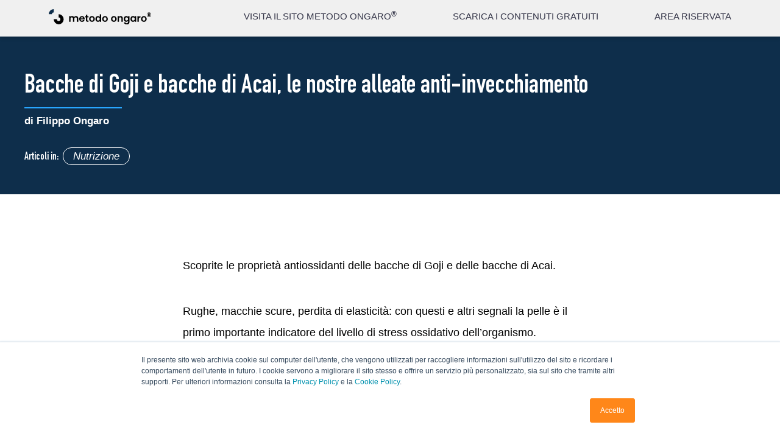

--- FILE ---
content_type: text/html; charset=UTF-8
request_url: https://www.metodo-ongaro.com/blog/bacche-di-goji-bacche-di-acai-antiossidanti
body_size: 44173
content:
<!doctype html><html lang="it"><head>
    <meta charset="utf-8">
    <meta name="viewport" content="width=device-width, initial-scale=1">

    
    
     
    
    <!-- UPDATE LIVE - 6 -->
    
      <script>console.log('Bacche di Goji e bacche di Acai, le nostre alleate anti-invecchiamento');</script>
      <title>Bacche di Goji e bacche di Acai, le nostre alleate anti-invecchiamento</title>
      <meta name="description" content="Bacche di Goji e bacche di Acai, le nostre alleate anti-invecchiamento">
    
    
    <link rel="shortcut icon" href="https://www.metodo-ongaro.com/hubfs/IFR_filippo-ongaro_icon_RGB-1.png">
    <link rel="preconnect" href="https://fonts.gstatic.com">
    <link href="https://fonts.googleapis.com/css2?family=Open+Sans:ital,wght@0,300;0,400;0,600;0,700;0,800;1,300;1,400;1,600;1,700;1,800&amp;display=swap" rel="stylesheet">
    <link href="https://fonts.googleapis.com/css2?family=Poppins:wght@300;400;500;700&amp;display=swap" rel="stylesheet">
    <link rel="stylesheet" href="https://unpkg.com/swiper/swiper-bundle.min.css">
    <script src="https://unpkg.com/swiper/swiper-bundle.min.js"></script>
    
    
    
    
    
    <!-- standard_header_includes -->
    <meta name="viewport" content="width=device-width, initial-scale=1">

    <script src="/hs/hsstatic/jquery-libs/static-1.4/jquery/jquery-1.11.2.js"></script>
<script>hsjQuery = window['jQuery'];</script>
    <meta property="og:description" content="Bacche di Goji e bacche di Acai, le nostre alleate anti-invecchiamento">
    <meta property="og:title" content="Bacche di Goji e bacche di Acai, le nostre alleate anti-invecchiamento">
    <meta name="twitter:description" content="Bacche di Goji e bacche di Acai, le nostre alleate anti-invecchiamento">
    <meta name="twitter:title" content="Bacche di Goji e bacche di Acai, le nostre alleate anti-invecchiamento">

    

    

    <style>
a.cta_button{-moz-box-sizing:content-box !important;-webkit-box-sizing:content-box !important;box-sizing:content-box !important;vertical-align:middle}.hs-breadcrumb-menu{list-style-type:none;margin:0px 0px 0px 0px;padding:0px 0px 0px 0px}.hs-breadcrumb-menu-item{float:left;padding:10px 0px 10px 10px}.hs-breadcrumb-menu-divider:before{content:'›';padding-left:10px}.hs-featured-image-link{border:0}.hs-featured-image{float:right;margin:0 0 20px 20px;max-width:50%}@media (max-width: 568px){.hs-featured-image{float:none;margin:0;width:100%;max-width:100%}}.hs-screen-reader-text{clip:rect(1px, 1px, 1px, 1px);height:1px;overflow:hidden;position:absolute !important;width:1px}
</style>

<link rel="stylesheet" href="https://www.metodo-ongaro.com/hubfs/hub_generated/template_assets/1/36857752868/1743615641762/template_main.css">
<link rel="stylesheet" href="https://www.metodo-ongaro.com/hubfs/hub_generated/module_assets/1/37636937570/1743855664118/module_ricapitolando.min.css">
<link rel="stylesheet" href="/hs/hsstatic/AsyncSupport/static-1.501/sass/comments_listing_asset.css">

    <script type="application/ld+json">
{
  "mainEntityOfPage" : {
    "@type" : "WebPage",
    "@id" : "https://www.metodo-ongaro.com/blog/bacche-di-goji-bacche-di-acai-antiossidanti"
  },
  "author" : {
    "name" : "Filippo Ongaro",
    "url" : "https://www.metodo-ongaro.com/blog/author/filippo-ongaro",
    "@type" : "Person"
  },
  "headline" : "Bacche di Goji e bacche di Acai, le nostre alleate anti-invecchiamento",
  "datePublished" : "2014-04-28T22:02:18.000Z",
  "dateModified" : "2019-05-31T15:36:24.257Z",
  "publisher" : {
    "name" : "Metodo Ongaro Switzerland SA",
    "logo" : {
      "url" : "https://www.metodo-ongaro.com/hubfs/mo_logo.svg",
      "@type" : "ImageObject"
    },
    "@type" : "Organization"
  },
  "@context" : "https://schema.org",
  "@type" : "BlogPosting",
  "image" : [ "https://www.metodo-ongaro.com/hubfs/Blog/bacche-goji-acai.jpg" ]
}
</script>



    
<!--  Added by GoogleAnalytics integration -->
<script>
var _hsp = window._hsp = window._hsp || [];
_hsp.push(['addPrivacyConsentListener', function(consent) { if (consent.allowed || (consent.categories && consent.categories.analytics)) {
  (function(i,s,o,g,r,a,m){i['GoogleAnalyticsObject']=r;i[r]=i[r]||function(){
  (i[r].q=i[r].q||[]).push(arguments)},i[r].l=1*new Date();a=s.createElement(o),
  m=s.getElementsByTagName(o)[0];a.async=1;a.src=g;m.parentNode.insertBefore(a,m)
})(window,document,'script','//www.google-analytics.com/analytics.js','ga');
  ga('create','UA-131834844-1','auto');
  ga('send','pageview');
}}]);
</script>

<!-- /Added by GoogleAnalytics integration -->

<!--  Added by GoogleTagManager integration -->
<script>
var _hsp = window._hsp = window._hsp || [];
window.dataLayer = window.dataLayer || [];
function gtag(){dataLayer.push(arguments);}

var useGoogleConsentModeV2 = true;
var waitForUpdateMillis = 1000;



var hsLoadGtm = function loadGtm() {
    if(window._hsGtmLoadOnce) {
      return;
    }

    if (useGoogleConsentModeV2) {

      gtag('set','developer_id.dZTQ1Zm',true);

      gtag('consent', 'default', {
      'ad_storage': 'denied',
      'analytics_storage': 'denied',
      'ad_user_data': 'denied',
      'ad_personalization': 'denied',
      'wait_for_update': waitForUpdateMillis
      });

      _hsp.push(['useGoogleConsentModeV2'])
    }

    (function(w,d,s,l,i){w[l]=w[l]||[];w[l].push({'gtm.start':
    new Date().getTime(),event:'gtm.js'});var f=d.getElementsByTagName(s)[0],
    j=d.createElement(s),dl=l!='dataLayer'?'&l='+l:'';j.async=true;j.src=
    'https://www.googletagmanager.com/gtm.js?id='+i+dl;f.parentNode.insertBefore(j,f);
    })(window,document,'script','dataLayer','GTM-5LWNGR2');

    window._hsGtmLoadOnce = true;
};

_hsp.push(['addPrivacyConsentListener', function(consent){
  if(consent.allowed || (consent.categories && consent.categories.analytics)){
    hsLoadGtm();
  }
}]);

</script>

<!-- /Added by GoogleTagManager integration -->


<meta name="google-site-verification" content="0Z5wtxE83PxQa6Ct-Ov71_MRoW6fVn7sv-X6VnEoaxk">
<meta name="facebook-domain-verification" content="4nkrhqstmgnj5omxpw9efltzvkt5ld">
<meta name="facebook-domain-verification" content="5z1xy13nq543bz2q0kvm8pt1l8zdt7">
<meta name="facebook-domain-verification" content="qhkrrura38f7s1i6dyf09zgtn6a6xx">
<meta name="google-adsense-account" content="ca-pub-4835771213568388">

<!-- Hotjar Tracking Code for www.filippo-ongaro.com -->
<script>
var _hsp = window._hsp = window._hsp || [];
_hsp.push(['addPrivacyConsentListener', function(consent) {
    if (consent.categories.analytics == true) {
        (function(h, o, t, j, a, r) {
            h.hj = h.hj || function() {
                (h.hj.q = h.hj.q || []).push(arguments)
            };
            h._hjSettings = {
                hjid: 1826282,
                hjsv: 6
            };
            a = o.getElementsByTagName('head')[0];
            r = o.createElement('script');
            r.async = 1;
            r.src = t + h._hjSettings.hjid + j + h._hjSettings.hjsv;
            a.appendChild(r);
        })(window, document, 'https://static.hotjar.com/c/hotjar-', '.js?sv=');
    }
}]);
</script>

<script type="text/javascript">
    (function(c,l,a,r,i,t,y){
        c[a]=c[a]||function(){(c[a].q=c[a].q||[]).push(arguments)};
        t=l.createElement(r);t.async=1;t.src="https://www.clarity.ms/tag/"+i;
        y=l.getElementsByTagName(r)[0];y.parentNode.insertBefore(t,y);
    })(window, document, "clarity", "script", "axsjnle5vo");
</script>

<style>
  @media screen and (max-width: 767px){
    div#hs_cos_wrapper_module_160588441137111
    {
      overflow: hidden;
      margin-right: 24px;
    }
    
    .testimonianze-video
    {
		padding-bottom: 32px !important; 
    }
  }
</style>

<script async src="https://pagead2.googlesyndication.com/pagead/js/adsbygoogle.js?client=ca-pub-4835771213568388" crossorigin="anonymous"></script>
<meta property="og:image" content="https://www.metodo-ongaro.com/hubfs/Blog/bacche-goji-acai.jpg">
<meta property="og:image:width" content="700">
<meta property="og:image:height" content="400">
<meta property="og:image:alt" content="bacche-goji-acai">
<meta name="twitter:image" content="https://www.metodo-ongaro.com/hubfs/Blog/bacche-goji-acai.jpg">
<meta name="twitter:image:alt" content="bacche-goji-acai">

<meta property="og:url" content="https://www.metodo-ongaro.com/blog/bacche-di-goji-bacche-di-acai-antiossidanti">
<meta name="twitter:card" content="summary_large_image">

<link rel="canonical" href="https://www.metodo-ongaro.com/blog/bacche-di-goji-bacche-di-acai-antiossidanti">
<meta name="google-site-verification" content="hifoqp6iBh0ErV-przV63xpSMQlb88C1C8ZiwSyg34w">
<meta name="google-site-verification" content="0Z5wtxE83PxQa6Ct-Ov71_MRoW6fVn7sv-X6VnEoaxk">

<!-- Global site tag (gtag.js) - Google Analytics -->
<!--<script async src="https://www.googletagmanager.com/gtag/js?id=UA-131834844-1"></script>
<script>
  window.dataLayer = window.dataLayer || [];
  function gtag(){dataLayer.push(arguments);}
  gtag('js', new Date());

  gtag('config', 'UA-131834844-1');
</script>
-->
<meta property="og:type" content="article">
<link rel="alternate" type="application/rss+xml" href="https://www.metodo-ongaro.com/blog/rss.xml">
<meta name="twitter:domain" content="www.metodo-ongaro.com">

<meta http-equiv="content-language" content="it-it">






    <!-- end standard_header_includes -->
      
    <style>
     
      @font-face {
        font-family: "DIN";
        src: url("https://www.metodo-ongaro.com/hubfs/DIN%20Condensed%20Bold.ttf") format("truetype");
        font-display: swap;
        font-weight: 400;
      }
    </style>

  <meta name="generator" content="HubSpot"></head>
  <body>
<!--  Added by GoogleTagManager integration -->
<noscript><iframe src="https://www.googletagmanager.com/ns.html?id=GTM-5LWNGR2" height="0" width="0" style="display:none;visibility:hidden"></iframe></noscript>

<!-- /Added by GoogleTagManager integration -->

    
    
    
    
     
    
    

<!-- HEADER -->

  <div data-global-resource-path="exelab_website/templates/partials/header.html"><!-- Header -->

<header>
  <nav>
    <div class="main-menu-mobile">
      <div class="menu-container">
        <div id="hs_cos_wrapper_module_161002596058531" class="hs_cos_wrapper hs_cos_wrapper_widget hs_cos_wrapper_type_module" style="" data-hs-cos-general-type="widget" data-hs-cos-type="module"><ul id="menu-principale">

	
	
	
	
	
<li>	<a href="https://www.metodo-ongaro.com">
		<div>
<div><span>VISITA IL SITO METODO ONGARO<sup>®</sup></span></div>
</div>
	</a></li>

	
	
	
	
	
<li>	<a href="https://www.metodo-ongaro.com/contenuti_gratuiti">
		<div>
<div><span>SCARICA I CONTENUTI GRATUITI</span></div>
</div>
	</a></li>

	
	
	
	
	
<li>	<a href="https://store.metodo-ongaro.com/">
		<div>
<div><span>AREA RISERVATA</span></div>
</div>
	</a></li>

</ul></div>
        <div class="area-riservata-container">
          <a href="https://membership.filippo-ongaro.com">
            <div class="area-riservata">
              <img src="https://www.metodo-ongaro.com/hubfs/raw_assets/public/exelab_website/images/lucchetto.svg">
              <p>Area Riservata</p>
            </div>
          </a> 
        </div>
      </div>
    </div>
  </nav>
  <div class="wrapper-header-main">
    <r-grid columns="16" columns-s="8" class="main-header">
      <r-cell span="10-15">
        <div id="hs_cos_wrapper_module_161002640242833" class="hs_cos_wrapper hs_cos_wrapper_widget hs_cos_wrapper_type_module" style="" data-hs-cos-general-type="widget" data-hs-cos-type="module"><div class="a-riservata-blog">

	
	
	
	
	
<a href="https://www.metodo-ongaro.com/blogpage">
		BLOG
	</a>
  

</div></div>
      </r-cell>
    </r-grid>  
  </div>
  <r-grid columns="16" columns-s="8" class="sub-header">
    <r-cell span="2-3">
      <div class="main-menu">
        <div class="logo">
          <a href="https://www.metodo-ongaro.com/"><img src="https://www.metodo-ongaro.com/hubfs/raw_assets/public/exelab_website/images/logo.svg" alt="Logo Metodo Ongaro"></a>
          
        </div>
      </div>
    </r-cell> 
    <r-cell span="6-15" class="link-desktop">
<div id="hs_cos_wrapper_module_161002560736325" class="hs_cos_wrapper hs_cos_wrapper_widget hs_cos_wrapper_type_module" style="" data-hs-cos-general-type="widget" data-hs-cos-type="module"><div class="link"> 

	
	
	
	
	
	<a href="https://www.metodo-ongaro.com">
		<div>
<div><span>VISITA IL SITO METODO ONGARO<sup>®</sup></span></div>
</div>
	</a>

	
	
	
	
	
	<a href="https://www.metodo-ongaro.com/contenuti_gratuiti">
		<div>
<div><span>SCARICA I CONTENUTI GRATUITI</span></div>
</div>
	</a>

	
	
	
	
	
	<a href="https://store.metodo-ongaro.com/">
		<div>
<div><span>AREA RISERVATA</span></div>
</div>
	</a>

  </div></div>
    </r-cell>
    <r-cell span="16-17" span-s="8-9" class="menu-mobile">
      <div class="menu-mobile-trigger">
        <svg xmlns="http://www.w3.org/2000/svg" viewbox="0 0 18.14 12.76">
          <g id="Icon_feather-menu" data-name="Icon feather-menu" transform="translate(1 1)">
            <path id="Tracciato_59" data-name="Tracciato 59" d="M4.5,18H20.64" transform="translate(-4.5 -12.62)" fill="none" stroke="#fff" stroke-linecap="round" stroke-linejoin="round" stroke-width="2" />
            <path id="Tracciato_60" data-name="Tracciato 60" d="M4.5,9H20.64" transform="translate(-4.5 -9)" fill="none" stroke="#fff" stroke-linecap="round" stroke-linejoin="round" stroke-width="2" />
            <path id="Tracciato_61" data-name="Tracciato 61" d="M4.5,27H20.64" transform="translate(-4.5 -16.24)" fill="none" stroke="#fff" stroke-linecap="round" stroke-linejoin="round" stroke-width="2" />
          </g>
        </svg>
      </div>
    </r-cell>

  </r-grid>
  <div class="main-overlay"></div>
</header>
<!-- Stop Header --></div>


<!-- END HEADER -->

 
<link rel="stylesheet" href="https://www.metodo-ongaro.com/hubfs/hub_generated/template_assets/1/50623521624/1743615641570/template_gh_style.css">
<script src="https://www.metodo-ongaro.com/hubfs/hub_generated/template_assets/1/50718771896/1743615652621/template_gh-script.min.js"></script>
<script>$(document).ready(CreateIndex);</script>
  
<!-- MAIN -->
<main class=" blog blog-post">

<!-- test denis2 -->
<!--<script>
  jQuery(document).ready(function(){
    jQuery('h1').dblclick(function(){
      jQuery('.gh-show').show();
//      jQuery('.gh-hide').hide();
    });
  });
</script>-->
<script>
  
</script>
<script type="application/ld+json">
  {
    "@context" : "https://schema.org",
    "@type" : "Article",
    "articleSection" : "Nutrizione",
    "author" : 
    {
      "@type" : "Person",
      "url" : "https://www.metodo-ongaro.com/blog/author/filippo-ongaro",
      "name" : "Filippo Ongaro",
      "sameAs" : [ "https://www.facebook.com/Dr.FilippoOngaro", "https://www.youtube.com/channel/UCpn6jPTFPFBEkTCNjuzYu_A", "https://www.instagram.com/dr.filippo.ongaro", "https://www.linkedin.com/in/dr-filippo-ongaro", "https://twitter.com/drfilippoongaro" ]
    },    
    "dateCreated" : "2018-12-18", 
    "dateModified" : "2019-05-31", 
    "datePublished" : "2014-04-28", 
    "headline" : "Bacche di Goji e bacche di Acai, le nostre alleate anti-invecchiamento",
    "image" : "https://cdn2.hubspot.net/hubfs/4984017/Blog/bacche-goji-acai.jpg",
    "inLanguage" : 
    {
      "@type" : "Language",
      "name" : "Italian"
    },
    "mainEntityOfPage" : "https://www.metodo-ongaro.com/blog",
    "name" : "Bacche di Goji e bacche di Acai, le nostre alleate anti-invecchiamento",
    "publisher" :
    {
      "@type" : "Organization",
      "address" : 
      {
    	  "@type": "PostalAddress",
  	    "addressLocality": "Paradiso, Switzerland",
        "postalCode": "CH-6900",
	      "streetAddress": "Via Generale Guisan 6"
      },
      "email" : "supporto@filippo-ongaro.ch",
      "founder" : "Filippo Ongaro",
      "name" : "Metodo Ongaro Switzerland SA",
      "logo" : "https://www.metodo-ongaro.com/hubfs/raw_assets/public/exelab_website/images/logo.svg",
      "url" : "https://www.metodo-ongaro.com",
      "sameAs" : [ "https://www.facebook.com/Dr.FilippoOngaro", "https://www.youtube.com/channel/UCpn6jPTFPFBEkTCNjuzYu_A", "https://www.instagram.com/dr.filippo.ongaro", "https://www.linkedin.com/in/dr-filippo-ongaro", "https://twitter.com/drfilippoongaro" ]
    },
    "url" : "https://metodo-ongaro.com/blog/bacche-di-goji-bacche-di-acai-antiossidanti",
    "wordCount" : "340"
  }
</script>
  
<section class="gh-hide corsi-dal-vivo first-class-section section-relative-mobile_1 blog-first-post-listing">
  <div class="blue-border">
    <svg id="Raggruppa_1686" data-name="Raggruppa 1686" xmlns="http://www.w3.org/2000/svg" width="37" height="182" viewbox="0 0 37 182">
      <path id="Rettangolo_368" data-name="Rettangolo 368" d="M0,0H37a0,0,0,0,1,0,0V145A37,37,0,0,1,0,182H0a0,0,0,0,1,0,0V0A0,0,0,0,1,0,0Z" fill="#97d9fb" />
    </svg>             
  </div>
  <div class="wrapper-grid" style="position: relative;">
    <r-grid columns="16" class="corsi-dal-vivo-grid metodo-grid metodo-grid blog_first_post_blog">
      <r-cell span="2-7" class="corsi-dal-vivo-wyswyg blog-first_post_post">
        <div class="blue-bordermobile-fondamenti">
          <svg id="Componente_2_54" data-name="Componente 2 – 54" xmlns="http://www.w3.org/2000/svg" width="18" height="88" viewbox="0 0 18 88">
            <path id="Rettangolo_368" data-name="Rettangolo 368" d="M0,0H18a0,0,0,0,1,0,0V70A18,18,0,0,1,0,88H0a0,0,0,0,1,0,0V0A0,0,0,0,1,0,0Z" fill="#0e2e4b" />
          </svg>                                     
        </div>
        <div class="classe-1">
          <div class="classe-2_4 container-for-blog">

        <h1><strong class="poppins"><span id="hs_cos_wrapper_name" class="hs_cos_wrapper hs_cos_wrapper_meta_field hs_cos_wrapper_type_text" style="" data-hs-cos-general-type="meta_field" data-hs-cos-type="text">Bacche di Goji e bacche di Acai, le nostre alleate anti-invecchiamento</span></strong></h1>
          </div>
          <div class="classe-3 blog_author">
            <h3>di <a class="author-link" href="https://www.metodo-ongaro.com/blog/author/filippo-ongaro">Filippo Ongaro</a></h3>
          </div>
        </div>
        
      </r-cell>
      
      <r-cell span="2-7" class="membership-secondo secondo-interiore container-for-blog">
        
      </r-cell>
      <r-cell span="10-16" class="metodo-ongaro-cell cell-image-corsi-dal-vivo sezioni-interne-cell" style="align-self: baseline;  height: 100%; width: 100%;">
        <div class="metodo-ongaro-image ongaro-main-image-sezioni-interne ">
          <img class="immagine-x-i-4-fondamenti immagine-sezioni-interne nutrizione-image" src="https://www.metodo-ongaro.com/hubfs/Blog/bacche-goji-acai.jpg">
        </div>
      </r-cell>
    </r-grid>
  </div>
  
</section>
    
<section class="gh-class gh-article-header-section">
  <div class="gh-article-title-section">
    <h1 class="gh-article-title"><span id="hs_cos_wrapper_name" class="hs_cos_wrapper hs_cos_wrapper_meta_field hs_cos_wrapper_type_text" style="" data-hs-cos-general-type="meta_field" data-hs-cos-type="text">Bacche di Goji e bacche di Acai, le nostre alleate anti-invecchiamento</span></h1>
    <h4 class="gh-article-author">di <a href="https://www.metodo-ongaro.com/blog/author/filippo-ongaro">Filippo Ongaro</a></h4>
  </div>

  <div class="gh-article-tags">
    <span class="gh-article-tags-label">Articoli in: </span>

    
     <!-- <span class="gh-article-tag">Nutrizione</span> -->
      <a href="https://www.metodo-ongaro.com/blog/tag/nutrizione" class="gh-article-tag">Nutrizione</a>
    
  </div>
</section>  

<section class="gh-class gh-article-index">
  <h3 class="gh-article-index-label">Indice</h3>
  <ul class="gh-article-index-list"></ul>
</section>

  

  <!--<section class="gh-article-cta-section">
    <span class="hs-cta-wrapper" id="hs-cta-wrapper-a8d743ef-cf33-4b41-b02f-f1560262f6df">
      <span class="hs-cta-node hs-cta-a8d743ef-cf33-4b41-b02f-f1560262f6df" id="hs-cta-a8d743ef-cf33-4b41-b02f-f1560262f6df">
        <a href="https://cta-redirect.hubspot.com/cta/redirect/4984017/a8d743ef-cf33-4b41-b02f-f1560262f6df" >
          <img class="hs-cta-img" id="hs-cta-img-a8d743ef-cf33-4b41-b02f-f1560262f6df" style="border-width:0px;" src="https://no-cache.hubspot.com/cta/default/4984017/a8d743ef-cf33-4b41-b02f-f1560262f6df.png"  alt="Nutrizione potenziativa  Le basi scientifiche per proteggere la tua salute e quella della tua famiglia Scopri il corso &lt;&gt;"/>
        </a>
      </span>
      <script charset="utf-8" src="https://js.hscta.net/cta/current.js"></script>
      <script type="text/javascript"> hbspt.cta.load(4984017, 'a8d743ef-cf33-4b41-b02f-f1560262f6df', {"region":"na1"}); </script>
    </span>
  </section>-->

  
<section class="body_blog">
  <r-grid columns="16" style="
  max-width: 1440px;
  margin: 0 auto;">
    <r-cell span="4-13" class="body_post_blog b_p_b_1">
      
      
  
  
  
  
     
      
      
      <span id="hs_cos_wrapper_post_body" class="hs_cos_wrapper hs_cos_wrapper_meta_field hs_cos_wrapper_type_rich_text" style="" data-hs-cos-general-type="meta_field" data-hs-cos-type="rich_text"><p>Scoprite le proprietà antiossidanti delle bacche di Goji e delle bacche di Acai. <!--more--></p>
<p>Rughe, macchie scure, perdita di elasticità: con questi e altri segnali la pelle è il primo importante indicatore del livello di stress ossidativo dell’organismo.</p>
<p><strong>La sovrapproduzione di radicali liberi può essere contrastata grazie a uno stile di vita sano</strong>: smettere con il fumo e l’alcol, evitare gli alimenti ricchi di grassi e zuccheri e svolgere regolarmente dell’attività fisica costituiscono le basi fondamentali per rallentare l’invecchiamento cellulare.</p>
<p>Un aiuto ulteriore, inoltre, arriva anche da particolari cibi ad alta capacità antiossidante calcolata con l’unità di misura ORAC (Oxygen Radical Absorbance Capacity). Tra gli alimenti con valori più elevati di ORAC emergono le <strong>bacche di Goji</strong> e le <strong>bacche di Acai</strong>.</p>
<p>Le <strong>bacche di Goji</strong> sono da pochi anni approdate sul mercato italiano ma in realtà sono coltivate fin dall’antichità nelle lontane regioni alle pendici dell’Himalaya.</p>
<p>Queste piccole bacche rosse, simili per forma e sapore all’uvetta, si contraddistinguono per il loro <strong>notevole potere antiossidante</strong> ORAC di 25.300. Inoltre, contengono in buone quantità anche calcio, potassio, ferro, zinco, selenio, betacarotene e vitamina C.</p>
<p>Come le bacche di Goji, anche le <strong>bacche di Acai</strong> stanno riscuotendo sempre più successo. Queste bacche, simili a dei grossi acini di uva nera, sono i frutti di una pianta arborea che cresce nelle foreste dell’Amazzonia.</p>
<p>Il potere antiossidante delle bacche di Acai risiede nel loro contenuto di ORAC di 18.400 e nella loro capacità di inibire alcuni enzimi (ciclo ossigenasi 1 e 2) che sono responsabili dei processi antinfiammatori.</p>
<p><span>Impara a prevenire le malattie grazie al corso gratuito "Potenzia la tua salute"!</span></p>
<p><span><!--HubSpot Call-to-Action Code --><span class="hs-cta-wrapper" id="hs-cta-wrapper-7a956b28-88aa-4672-9284-8f8ed1877843"><span class="hs-cta-node hs-cta-7a956b28-88aa-4672-9284-8f8ed1877843" id="hs-cta-7a956b28-88aa-4672-9284-8f8ed1877843"><!--[if lte IE 8]><div id="hs-cta-ie-element"></div><![endif]--><a href="https://cta-redirect.hubspot.com/cta/redirect/4984017/7a956b28-88aa-4672-9284-8f8ed1877843"><img class="hs-cta-img" id="hs-cta-img-7a956b28-88aa-4672-9284-8f8ed1877843" style="border-width:0px;" src="https://no-cache.hubspot.com/cta/default/4984017/7a956b28-88aa-4672-9284-8f8ed1877843.png" alt="Scopri&nbsp;il corso!"></a></span><script charset="utf-8" src="/hs/cta/cta/current.js"></script><script type="text/javascript"> hbspt.cta._relativeUrls=true;hbspt.cta.load(4984017, '7a956b28-88aa-4672-9284-8f8ed1877843', {"useNewLoader":"true","region":"na1"}); </script></span><!-- end HubSpot Call-to-Action Code --></span></p></span>
    </r-cell>
    <r-cell span="4-13" class="body_post_blog_2">
      <div id="hs_cos_wrapper_module_16055573405851" class="hs_cos_wrapper hs_cos_wrapper_widget hs_cos_wrapper_type_module" style="" data-hs-cos-general-type="widget" data-hs-cos-type="module"></div>
    </r-cell>
    <r-cell span="4-13" class="body_post_blog_copy">
      <div id="hs_cos_wrapper_module_16055581559285" class="hs_cos_wrapper hs_cos_wrapper_widget hs_cos_wrapper_type_module" style="" data-hs-cos-general-type="widget" data-hs-cos-type="module"></div>
    </r-cell> 
    <r-cell span="4-13" class="body_post_blog_social">

       
      
      <div class="span4">
        <p>Condividi questo post:</p>
        <ul class="share">

          <li><a href="http://www.facebook.com/share.php?u=https://www.metodo-ongaro.com/blog/bacche-di-goji-bacche-di-acai-antiossidanti" target="_blank" class="facebook"><svg xmlns="http://www.w3.org/2000/svg" xmlns:xlink="http://www.w3.org/1999/xlink" width="37" height="37" viewbox="0 0 37 37">
            <image id="iconfinder_1_social_2609541" width="37" height="37" xlink:href="[data-uri]" />
            </svg>
            </a></li>
          <li><a href="https://twitter.com/share?text=Bacche%20di%20Goji%20e%20bacche%20di%20Acai,%20le%20nostre%20alleate%20anti-invecchiamento&amp;url=https://www.metodo-ongaro.com/blog/bacche-di-goji-bacche-di-acai-antiossidanti&amp;hashtags=weareawesome&amp;via=bluleadz" target="_blank" class="twitter"><svg xmlns="http://www.w3.org/2000/svg" xmlns:xlink="http://www.w3.org/1999/xlink" width="37" height="37" viewbox="0 0 37 37">
            <image id="iconfinder_2_social_2609552" width="37" height="37" xlink:href="[data-uri]" />
            </svg>
            </a></li>
          <li><a href="http://www.linkedin.com/shareArticle?mini=true&amp;url=https://www.metodo-ongaro.com/blog/bacche-di-goji-bacche-di-acai-antiossidanti" target="_blank" class="linkedin"><svg xmlns="http://www.w3.org/2000/svg" xmlns:xlink="http://www.w3.org/1999/xlink" width="37" height="37" viewbox="0 0 37 37">
            <image id="iconfinder_4_social_2609574" width="37" height="37" xlink:href="[data-uri]" />
            </svg>
            </a></li>
        </ul>
      </div>
    </r-cell>
    <r-cell span="4-13" class="body_post_blog_social blog_author_cell">
      <div class="span3">
        <div class="image-autore">
          <img alt="Filippo Ongaro" src="https://www.metodo-ongaro.com/hubfs/Filippo_immagine_blog.png">
        </div>
        <div class="autore">
          <p class="tit-autore">AUTORE</p>
        <h3> Filippo Ongaro </h3>
        </div>
      </div>
      <div class="span5">
        <p>Medico degli astronauti dal 2000 al 2007, autore Bestseller, ideatore del Metodo Ongaro® e ambasciatore Still I Rise</p>
      </div>
    </r-cell>
    <r-cell span="4-13" class="body_post_blog_social blog_author_cell">
      <div class="blog-comments">
        <h4>
          Lascia un tuo commento
        </h4>
        <div id="hs_cos_wrapper_blog_comments" class="hs_cos_wrapper hs_cos_wrapper_widget hs_cos_wrapper_type_module widget-type-blog_comments" style="" data-hs-cos-general-type="widget" data-hs-cos-type="module"><span id="hs_cos_wrapper_blog_comments_blog_comments" class="hs_cos_wrapper hs_cos_wrapper_widget hs_cos_wrapper_type_blog_comments" style="" data-hs-cos-general-type="widget" data-hs-cos-type="blog_comments">
<div class="section post-footer">
    <div id="comments-listing" class="new-comments"></div>
    
      <div id="hs_form_target_53e58cf4-92f0-430e-8eac-e95dc6d0241f"></div>
      
      
      
      
    
</div>

</span></div>
      </div>
    </r-cell>
    
  </r-grid>
</section>
</main>
<!-- END MAIN -->

<!-- Scripts -->
<script>
 
</script>
<!-- Stop scripts -->





      
    <!-- FOOTER -->
    
    <div data-global-resource-path="exelab_website/templates/partials/footer.html"><footer>
  <r-grid columns="16" class="footer-grid">
    <r-cell span="2-4" class="first-footer-section">
      <div class="footer-one">
        <ul>
          <li><a href="https://www.metodo-ongaro.com/">VISITA IL SITO METODO ONGARO<sup>®</sup></a></li>
          <li><a href="https://www.metodo-ongaro.com/contenuti_gratuiti">SCARICA I CONTENUTI GRATUITI</a></li>
          <li><a href="https://store.metodo-ongaro.com/">AREA RISERVATA</a></li>
        </ul>
      </div>
      <div class="footer-three">
        <ul style="padding-left:0;">
          <li><a href="mailto:supporto@metodo-ongaro.com">Hai bisogno di supporto?</a></li>
        </ul>
      </div>
    </r-cell>
    <r-cell span="5-7" class="second-footer-section">
       
    </r-cell>
    <r-cell span="8-10" class="third-footer-section">
      
    </r-cell>
    <r-cell span="13-15" class="fourth-footer-section">
      <div class="footer-four">
        <div class="container-address">
          <address>
            <p><strong>Metodo Ongaro Switzerland SA</strong></p>
            <p>Via Lugano 18</p>
            <p>CH-6982 Agno, Switzerland</p>
            <p>CHE 496.146.724 IVA</p>
          </address>
          <div class="social-bar">
            <div class="social">
              <a href="https://www.facebook.com/Dr.FilippoOngaro">
                <img src="https://www.metodo-ongaro.com/hubfs/raw_assets/public/exelab_website/images/facebook-s.svg" alt="Facebook icon">
              </a>
              <a href="https://www.youtube.com/user/DrFilippoOngaro">
                <img src="https://www.metodo-ongaro.com/hubfs/raw_assets/public/exelab_website/images/youtube-s.svg" alt="Youtube icon">
              </a>
              <a href="https://www.instagram.com/dr.filippo.ongaro">
                <img src="https://www.metodo-ongaro.com/hubfs/raw_assets/public/exelab_website/images/instagram-s.svg" alt="Instagram icon">
              </a>
              <a href="https://www.linkedin.com/in/dr-filippo-ongaro/detail/recent-activity/posts/">
                <img src="https://www.metodo-ongaro.com/hubfs/raw_assets/public/exelab_website/images/linkedin-s.svg" alt="Linkedin icon">
              </a>
              <a href="https://t.me/dr_filippo_ongaro">
                <img src="https://www.metodo-ongaro.com/hubfs/raw_assets/public/exelab_website/images/telegram-s.svg" alt="Telegram icon">
              </a>
            </div>
            
          </div>
          <address id="titolo_app">
            <p><strong>Scarica subito l'app gratuitamente</strong></p>
          </address>
          <div class="box_pulsanti">
        <div id="applestore" class="pulsante">
          <a href="https://apps.apple.com/it/app/metodo-ongaro/id1588424297">
            <img src="https://www.metodo-ongaro.com/hubfs/Black%20Friday%202021/app_store.png">
          </a>
        </div>
        <div id="appstore" class="pulsante">
          <a href="https://play.google.com/store/apps/details?id=com.huulke.ongarolive&amp;gl=IT">
            <img src="https://www.metodo-ongaro.com/hubfs/Black%20Friday%202021/google_play.png">
          </a>
        </div>
      </div>

      <style>
        .box_pulsanti{
          display: flex;
          justify-content: flex-end;
          margin: 16px auto 0 !important;
          width: 100%;
          max-width: 300px;
        }
        
        .box_pulsanti .pulsante a img {
          width: 100px;
        }
        
        @media(max-width: 750px){
          #titolo_app {
            margin-top:16px;
          }
          
          .box_pulsanti {
            justify-content: flex-start;
            margin-left: -8px !important;
            margin-top: 8px !important;
          }
        }
      </style>
        </div>
      </div>
    </r-cell>
  </r-grid>
  <r-grid columns="16" class="sub-footer-grid">
    <r-cell span="2-10" class="sub-links">
      <div class="sub-footer-links">
        <a href="https://www.metodo-ongaro.com/informativa_privacy">Privacy</a>|
        <a href="https://www.metodo-ongaro.com/disclaimer">Termini e condizioni</a>|
        <a href="https://www.metodo-ongaro.com/cookie-policy">Cookies</a>|
        <a href="https://www.metodo-ongaro.com/sitemap.xml">Sitemap</a>
      </div>
    </r-cell>
     <r-cell span="11-15" class="copy_copy">
      <div class="copyright_copy">
        <p>
          Copyright © 2024 Metodo Ongaro Switzerland SA
        </p>
      </div>
    </r-cell>
  </r-grid>
</footer></div>
    
    <!-- END FOOTER -->
    
    
    <script src="https://www.metodo-ongaro.com/hubfs/hub_generated/template_assets/1/36857844947/1743615648797/template_lazysizes.min.js" async></script>
    
      
  
  
<!-- HubSpot performance collection script -->
<script defer src="/hs/hsstatic/content-cwv-embed/static-1.1293/embed.js"></script>
<script src="https://www.metodo-ongaro.com/hubfs/hub_generated/template_assets/1/36858399602/1743615649293/template_main.min.js"></script>
<script>
var hsVars = hsVars || {}; hsVars['language'] = 'it';
</script>

<script src="/hs/hsstatic/cos-i18n/static-1.53/bundles/project.js"></script>
<script src="/hs/hsstatic/AsyncSupport/static-1.501/js/comment_listing_asset.js"></script>
<script>
  function hsOnReadyPopulateCommentsFeed() {
    var options = {
      commentsUrl: "https://api-na1.hubapi.com/comments/v3/comments/thread/public?portalId=4984017&offset=0&limit=10000&contentId=6818628663&collectionId=6265087114",
      maxThreadDepth: 1,
      showForm: true,
      
      target: "hs_form_target_53e58cf4-92f0-430e-8eac-e95dc6d0241f",
      replyTo: "Rispondi a <em>{{user}}</em>",
      replyingTo: "Risposta a {{user}}"
    };
    window.hsPopulateCommentsFeed(options);
  }

  if (document.readyState === "complete" ||
      (document.readyState !== "loading" && !document.documentElement.doScroll)
  ) {
    hsOnReadyPopulateCommentsFeed();
  } else {
    document.addEventListener("DOMContentLoaded", hsOnReadyPopulateCommentsFeed);
  }

</script>


          <!--[if lte IE 8]>
          <script charset="utf-8" src="https://js.hsforms.net/forms/v2-legacy.js"></script>
          <![endif]-->
      
<script data-hs-allowed="true" src="/_hcms/forms/v2.js"></script>

        <script data-hs-allowed="true">
            hbspt.forms.create({
                portalId: '4984017',
                formId: '53e58cf4-92f0-430e-8eac-e95dc6d0241f',
                pageId: '6818628663',
                region: 'na1',
                pageName: "Bacche di Goji e bacche di Acai, le nostre alleate anti-invecchiamento",
                contentType: 'blog-post',
                
                formsBaseUrl: '/_hcms/forms/',
                
                
                
                css: '',
                target: "#hs_form_target_53e58cf4-92f0-430e-8eac-e95dc6d0241f",
                type: 'BLOG_COMMENT',
                
                submitButtonClass: 'hs-button primary',
                formInstanceId: '9325',
                getExtraMetaDataBeforeSubmit: window.hsPopulateCommentFormGetExtraMetaDataBeforeSubmit
            });

            window.addEventListener('message', function(event) {
              var origin = event.origin; var data = event.data;
              if ((origin != null && (origin === 'null' || document.location.href.toLowerCase().indexOf(origin.toLowerCase()) === 0)) && data !== null && data.type === 'hsFormCallback' && data.id == '53e58cf4-92f0-430e-8eac-e95dc6d0241f') {
                if (data.eventName === 'onFormReady') {
                  window.hsPopulateCommentFormOnFormReady({
                    successMessage: "Your comment has been received.",
                    target: "#hs_form_target_53e58cf4-92f0-430e-8eac-e95dc6d0241f"
                  });
                } else if (data.eventName === 'onFormSubmitted') {
                  window.hsPopulateCommentFormOnFormSubmitted();
                }
              }
            });
        </script>
      


<!-- Start of HubSpot Analytics Code -->
<script type="text/javascript">
var _hsq = _hsq || [];
_hsq.push(["setContentType", "blog-post"]);
_hsq.push(["setCanonicalUrl", "https:\/\/www.metodo-ongaro.com\/blog\/bacche-di-goji-bacche-di-acai-antiossidanti"]);
_hsq.push(["setPageId", "6818628663"]);
_hsq.push(["setContentMetadata", {
    "contentPageId": 6818628663,
    "legacyPageId": "6818628663",
    "contentFolderId": null,
    "contentGroupId": 6265087114,
    "abTestId": null,
    "languageVariantId": 6818628663,
    "languageCode": "it-it",
    
    
}]);
</script>

<script type="text/javascript" id="hs-script-loader" async defer src="/hs/scriptloader/4984017.js"></script>
<!-- End of HubSpot Analytics Code -->


<script type="text/javascript">
var hsVars = {
    render_id: "c8b89c90-694b-4a33-bf37-06a8d9461776",
    ticks: 1768849050854,
    page_id: 6818628663,
    
    content_group_id: 6265087114,
    portal_id: 4984017,
    app_hs_base_url: "https://app.hubspot.com",
    cp_hs_base_url: "https://cp.hubspot.com",
    language: "it-it",
    analytics_page_type: "blog-post",
    scp_content_type: "",
    
    analytics_page_id: "6818628663",
    category_id: 3,
    folder_id: 0,
    is_hubspot_user: false
}
</script>


<script defer src="/hs/hsstatic/HubspotToolsMenu/static-1.432/js/index.js"></script>






</body></html>

--- FILE ---
content_type: text/html; charset=utf-8
request_url: https://www.google.com/recaptcha/enterprise/anchor?ar=1&k=6LdGZJsoAAAAAIwMJHRwqiAHA6A_6ZP6bTYpbgSX&co=aHR0cHM6Ly93d3cubWV0b2RvLW9uZ2Fyby5jb206NDQz&hl=it&v=PoyoqOPhxBO7pBk68S4YbpHZ&size=invisible&badge=inline&anchor-ms=20000&execute-ms=30000&cb=geaev889831s
body_size: 49001
content:
<!DOCTYPE HTML><html dir="ltr" lang="it"><head><meta http-equiv="Content-Type" content="text/html; charset=UTF-8">
<meta http-equiv="X-UA-Compatible" content="IE=edge">
<title>reCAPTCHA</title>
<style type="text/css">
/* cyrillic-ext */
@font-face {
  font-family: 'Roboto';
  font-style: normal;
  font-weight: 400;
  font-stretch: 100%;
  src: url(//fonts.gstatic.com/s/roboto/v48/KFO7CnqEu92Fr1ME7kSn66aGLdTylUAMa3GUBHMdazTgWw.woff2) format('woff2');
  unicode-range: U+0460-052F, U+1C80-1C8A, U+20B4, U+2DE0-2DFF, U+A640-A69F, U+FE2E-FE2F;
}
/* cyrillic */
@font-face {
  font-family: 'Roboto';
  font-style: normal;
  font-weight: 400;
  font-stretch: 100%;
  src: url(//fonts.gstatic.com/s/roboto/v48/KFO7CnqEu92Fr1ME7kSn66aGLdTylUAMa3iUBHMdazTgWw.woff2) format('woff2');
  unicode-range: U+0301, U+0400-045F, U+0490-0491, U+04B0-04B1, U+2116;
}
/* greek-ext */
@font-face {
  font-family: 'Roboto';
  font-style: normal;
  font-weight: 400;
  font-stretch: 100%;
  src: url(//fonts.gstatic.com/s/roboto/v48/KFO7CnqEu92Fr1ME7kSn66aGLdTylUAMa3CUBHMdazTgWw.woff2) format('woff2');
  unicode-range: U+1F00-1FFF;
}
/* greek */
@font-face {
  font-family: 'Roboto';
  font-style: normal;
  font-weight: 400;
  font-stretch: 100%;
  src: url(//fonts.gstatic.com/s/roboto/v48/KFO7CnqEu92Fr1ME7kSn66aGLdTylUAMa3-UBHMdazTgWw.woff2) format('woff2');
  unicode-range: U+0370-0377, U+037A-037F, U+0384-038A, U+038C, U+038E-03A1, U+03A3-03FF;
}
/* math */
@font-face {
  font-family: 'Roboto';
  font-style: normal;
  font-weight: 400;
  font-stretch: 100%;
  src: url(//fonts.gstatic.com/s/roboto/v48/KFO7CnqEu92Fr1ME7kSn66aGLdTylUAMawCUBHMdazTgWw.woff2) format('woff2');
  unicode-range: U+0302-0303, U+0305, U+0307-0308, U+0310, U+0312, U+0315, U+031A, U+0326-0327, U+032C, U+032F-0330, U+0332-0333, U+0338, U+033A, U+0346, U+034D, U+0391-03A1, U+03A3-03A9, U+03B1-03C9, U+03D1, U+03D5-03D6, U+03F0-03F1, U+03F4-03F5, U+2016-2017, U+2034-2038, U+203C, U+2040, U+2043, U+2047, U+2050, U+2057, U+205F, U+2070-2071, U+2074-208E, U+2090-209C, U+20D0-20DC, U+20E1, U+20E5-20EF, U+2100-2112, U+2114-2115, U+2117-2121, U+2123-214F, U+2190, U+2192, U+2194-21AE, U+21B0-21E5, U+21F1-21F2, U+21F4-2211, U+2213-2214, U+2216-22FF, U+2308-230B, U+2310, U+2319, U+231C-2321, U+2336-237A, U+237C, U+2395, U+239B-23B7, U+23D0, U+23DC-23E1, U+2474-2475, U+25AF, U+25B3, U+25B7, U+25BD, U+25C1, U+25CA, U+25CC, U+25FB, U+266D-266F, U+27C0-27FF, U+2900-2AFF, U+2B0E-2B11, U+2B30-2B4C, U+2BFE, U+3030, U+FF5B, U+FF5D, U+1D400-1D7FF, U+1EE00-1EEFF;
}
/* symbols */
@font-face {
  font-family: 'Roboto';
  font-style: normal;
  font-weight: 400;
  font-stretch: 100%;
  src: url(//fonts.gstatic.com/s/roboto/v48/KFO7CnqEu92Fr1ME7kSn66aGLdTylUAMaxKUBHMdazTgWw.woff2) format('woff2');
  unicode-range: U+0001-000C, U+000E-001F, U+007F-009F, U+20DD-20E0, U+20E2-20E4, U+2150-218F, U+2190, U+2192, U+2194-2199, U+21AF, U+21E6-21F0, U+21F3, U+2218-2219, U+2299, U+22C4-22C6, U+2300-243F, U+2440-244A, U+2460-24FF, U+25A0-27BF, U+2800-28FF, U+2921-2922, U+2981, U+29BF, U+29EB, U+2B00-2BFF, U+4DC0-4DFF, U+FFF9-FFFB, U+10140-1018E, U+10190-1019C, U+101A0, U+101D0-101FD, U+102E0-102FB, U+10E60-10E7E, U+1D2C0-1D2D3, U+1D2E0-1D37F, U+1F000-1F0FF, U+1F100-1F1AD, U+1F1E6-1F1FF, U+1F30D-1F30F, U+1F315, U+1F31C, U+1F31E, U+1F320-1F32C, U+1F336, U+1F378, U+1F37D, U+1F382, U+1F393-1F39F, U+1F3A7-1F3A8, U+1F3AC-1F3AF, U+1F3C2, U+1F3C4-1F3C6, U+1F3CA-1F3CE, U+1F3D4-1F3E0, U+1F3ED, U+1F3F1-1F3F3, U+1F3F5-1F3F7, U+1F408, U+1F415, U+1F41F, U+1F426, U+1F43F, U+1F441-1F442, U+1F444, U+1F446-1F449, U+1F44C-1F44E, U+1F453, U+1F46A, U+1F47D, U+1F4A3, U+1F4B0, U+1F4B3, U+1F4B9, U+1F4BB, U+1F4BF, U+1F4C8-1F4CB, U+1F4D6, U+1F4DA, U+1F4DF, U+1F4E3-1F4E6, U+1F4EA-1F4ED, U+1F4F7, U+1F4F9-1F4FB, U+1F4FD-1F4FE, U+1F503, U+1F507-1F50B, U+1F50D, U+1F512-1F513, U+1F53E-1F54A, U+1F54F-1F5FA, U+1F610, U+1F650-1F67F, U+1F687, U+1F68D, U+1F691, U+1F694, U+1F698, U+1F6AD, U+1F6B2, U+1F6B9-1F6BA, U+1F6BC, U+1F6C6-1F6CF, U+1F6D3-1F6D7, U+1F6E0-1F6EA, U+1F6F0-1F6F3, U+1F6F7-1F6FC, U+1F700-1F7FF, U+1F800-1F80B, U+1F810-1F847, U+1F850-1F859, U+1F860-1F887, U+1F890-1F8AD, U+1F8B0-1F8BB, U+1F8C0-1F8C1, U+1F900-1F90B, U+1F93B, U+1F946, U+1F984, U+1F996, U+1F9E9, U+1FA00-1FA6F, U+1FA70-1FA7C, U+1FA80-1FA89, U+1FA8F-1FAC6, U+1FACE-1FADC, U+1FADF-1FAE9, U+1FAF0-1FAF8, U+1FB00-1FBFF;
}
/* vietnamese */
@font-face {
  font-family: 'Roboto';
  font-style: normal;
  font-weight: 400;
  font-stretch: 100%;
  src: url(//fonts.gstatic.com/s/roboto/v48/KFO7CnqEu92Fr1ME7kSn66aGLdTylUAMa3OUBHMdazTgWw.woff2) format('woff2');
  unicode-range: U+0102-0103, U+0110-0111, U+0128-0129, U+0168-0169, U+01A0-01A1, U+01AF-01B0, U+0300-0301, U+0303-0304, U+0308-0309, U+0323, U+0329, U+1EA0-1EF9, U+20AB;
}
/* latin-ext */
@font-face {
  font-family: 'Roboto';
  font-style: normal;
  font-weight: 400;
  font-stretch: 100%;
  src: url(//fonts.gstatic.com/s/roboto/v48/KFO7CnqEu92Fr1ME7kSn66aGLdTylUAMa3KUBHMdazTgWw.woff2) format('woff2');
  unicode-range: U+0100-02BA, U+02BD-02C5, U+02C7-02CC, U+02CE-02D7, U+02DD-02FF, U+0304, U+0308, U+0329, U+1D00-1DBF, U+1E00-1E9F, U+1EF2-1EFF, U+2020, U+20A0-20AB, U+20AD-20C0, U+2113, U+2C60-2C7F, U+A720-A7FF;
}
/* latin */
@font-face {
  font-family: 'Roboto';
  font-style: normal;
  font-weight: 400;
  font-stretch: 100%;
  src: url(//fonts.gstatic.com/s/roboto/v48/KFO7CnqEu92Fr1ME7kSn66aGLdTylUAMa3yUBHMdazQ.woff2) format('woff2');
  unicode-range: U+0000-00FF, U+0131, U+0152-0153, U+02BB-02BC, U+02C6, U+02DA, U+02DC, U+0304, U+0308, U+0329, U+2000-206F, U+20AC, U+2122, U+2191, U+2193, U+2212, U+2215, U+FEFF, U+FFFD;
}
/* cyrillic-ext */
@font-face {
  font-family: 'Roboto';
  font-style: normal;
  font-weight: 500;
  font-stretch: 100%;
  src: url(//fonts.gstatic.com/s/roboto/v48/KFO7CnqEu92Fr1ME7kSn66aGLdTylUAMa3GUBHMdazTgWw.woff2) format('woff2');
  unicode-range: U+0460-052F, U+1C80-1C8A, U+20B4, U+2DE0-2DFF, U+A640-A69F, U+FE2E-FE2F;
}
/* cyrillic */
@font-face {
  font-family: 'Roboto';
  font-style: normal;
  font-weight: 500;
  font-stretch: 100%;
  src: url(//fonts.gstatic.com/s/roboto/v48/KFO7CnqEu92Fr1ME7kSn66aGLdTylUAMa3iUBHMdazTgWw.woff2) format('woff2');
  unicode-range: U+0301, U+0400-045F, U+0490-0491, U+04B0-04B1, U+2116;
}
/* greek-ext */
@font-face {
  font-family: 'Roboto';
  font-style: normal;
  font-weight: 500;
  font-stretch: 100%;
  src: url(//fonts.gstatic.com/s/roboto/v48/KFO7CnqEu92Fr1ME7kSn66aGLdTylUAMa3CUBHMdazTgWw.woff2) format('woff2');
  unicode-range: U+1F00-1FFF;
}
/* greek */
@font-face {
  font-family: 'Roboto';
  font-style: normal;
  font-weight: 500;
  font-stretch: 100%;
  src: url(//fonts.gstatic.com/s/roboto/v48/KFO7CnqEu92Fr1ME7kSn66aGLdTylUAMa3-UBHMdazTgWw.woff2) format('woff2');
  unicode-range: U+0370-0377, U+037A-037F, U+0384-038A, U+038C, U+038E-03A1, U+03A3-03FF;
}
/* math */
@font-face {
  font-family: 'Roboto';
  font-style: normal;
  font-weight: 500;
  font-stretch: 100%;
  src: url(//fonts.gstatic.com/s/roboto/v48/KFO7CnqEu92Fr1ME7kSn66aGLdTylUAMawCUBHMdazTgWw.woff2) format('woff2');
  unicode-range: U+0302-0303, U+0305, U+0307-0308, U+0310, U+0312, U+0315, U+031A, U+0326-0327, U+032C, U+032F-0330, U+0332-0333, U+0338, U+033A, U+0346, U+034D, U+0391-03A1, U+03A3-03A9, U+03B1-03C9, U+03D1, U+03D5-03D6, U+03F0-03F1, U+03F4-03F5, U+2016-2017, U+2034-2038, U+203C, U+2040, U+2043, U+2047, U+2050, U+2057, U+205F, U+2070-2071, U+2074-208E, U+2090-209C, U+20D0-20DC, U+20E1, U+20E5-20EF, U+2100-2112, U+2114-2115, U+2117-2121, U+2123-214F, U+2190, U+2192, U+2194-21AE, U+21B0-21E5, U+21F1-21F2, U+21F4-2211, U+2213-2214, U+2216-22FF, U+2308-230B, U+2310, U+2319, U+231C-2321, U+2336-237A, U+237C, U+2395, U+239B-23B7, U+23D0, U+23DC-23E1, U+2474-2475, U+25AF, U+25B3, U+25B7, U+25BD, U+25C1, U+25CA, U+25CC, U+25FB, U+266D-266F, U+27C0-27FF, U+2900-2AFF, U+2B0E-2B11, U+2B30-2B4C, U+2BFE, U+3030, U+FF5B, U+FF5D, U+1D400-1D7FF, U+1EE00-1EEFF;
}
/* symbols */
@font-face {
  font-family: 'Roboto';
  font-style: normal;
  font-weight: 500;
  font-stretch: 100%;
  src: url(//fonts.gstatic.com/s/roboto/v48/KFO7CnqEu92Fr1ME7kSn66aGLdTylUAMaxKUBHMdazTgWw.woff2) format('woff2');
  unicode-range: U+0001-000C, U+000E-001F, U+007F-009F, U+20DD-20E0, U+20E2-20E4, U+2150-218F, U+2190, U+2192, U+2194-2199, U+21AF, U+21E6-21F0, U+21F3, U+2218-2219, U+2299, U+22C4-22C6, U+2300-243F, U+2440-244A, U+2460-24FF, U+25A0-27BF, U+2800-28FF, U+2921-2922, U+2981, U+29BF, U+29EB, U+2B00-2BFF, U+4DC0-4DFF, U+FFF9-FFFB, U+10140-1018E, U+10190-1019C, U+101A0, U+101D0-101FD, U+102E0-102FB, U+10E60-10E7E, U+1D2C0-1D2D3, U+1D2E0-1D37F, U+1F000-1F0FF, U+1F100-1F1AD, U+1F1E6-1F1FF, U+1F30D-1F30F, U+1F315, U+1F31C, U+1F31E, U+1F320-1F32C, U+1F336, U+1F378, U+1F37D, U+1F382, U+1F393-1F39F, U+1F3A7-1F3A8, U+1F3AC-1F3AF, U+1F3C2, U+1F3C4-1F3C6, U+1F3CA-1F3CE, U+1F3D4-1F3E0, U+1F3ED, U+1F3F1-1F3F3, U+1F3F5-1F3F7, U+1F408, U+1F415, U+1F41F, U+1F426, U+1F43F, U+1F441-1F442, U+1F444, U+1F446-1F449, U+1F44C-1F44E, U+1F453, U+1F46A, U+1F47D, U+1F4A3, U+1F4B0, U+1F4B3, U+1F4B9, U+1F4BB, U+1F4BF, U+1F4C8-1F4CB, U+1F4D6, U+1F4DA, U+1F4DF, U+1F4E3-1F4E6, U+1F4EA-1F4ED, U+1F4F7, U+1F4F9-1F4FB, U+1F4FD-1F4FE, U+1F503, U+1F507-1F50B, U+1F50D, U+1F512-1F513, U+1F53E-1F54A, U+1F54F-1F5FA, U+1F610, U+1F650-1F67F, U+1F687, U+1F68D, U+1F691, U+1F694, U+1F698, U+1F6AD, U+1F6B2, U+1F6B9-1F6BA, U+1F6BC, U+1F6C6-1F6CF, U+1F6D3-1F6D7, U+1F6E0-1F6EA, U+1F6F0-1F6F3, U+1F6F7-1F6FC, U+1F700-1F7FF, U+1F800-1F80B, U+1F810-1F847, U+1F850-1F859, U+1F860-1F887, U+1F890-1F8AD, U+1F8B0-1F8BB, U+1F8C0-1F8C1, U+1F900-1F90B, U+1F93B, U+1F946, U+1F984, U+1F996, U+1F9E9, U+1FA00-1FA6F, U+1FA70-1FA7C, U+1FA80-1FA89, U+1FA8F-1FAC6, U+1FACE-1FADC, U+1FADF-1FAE9, U+1FAF0-1FAF8, U+1FB00-1FBFF;
}
/* vietnamese */
@font-face {
  font-family: 'Roboto';
  font-style: normal;
  font-weight: 500;
  font-stretch: 100%;
  src: url(//fonts.gstatic.com/s/roboto/v48/KFO7CnqEu92Fr1ME7kSn66aGLdTylUAMa3OUBHMdazTgWw.woff2) format('woff2');
  unicode-range: U+0102-0103, U+0110-0111, U+0128-0129, U+0168-0169, U+01A0-01A1, U+01AF-01B0, U+0300-0301, U+0303-0304, U+0308-0309, U+0323, U+0329, U+1EA0-1EF9, U+20AB;
}
/* latin-ext */
@font-face {
  font-family: 'Roboto';
  font-style: normal;
  font-weight: 500;
  font-stretch: 100%;
  src: url(//fonts.gstatic.com/s/roboto/v48/KFO7CnqEu92Fr1ME7kSn66aGLdTylUAMa3KUBHMdazTgWw.woff2) format('woff2');
  unicode-range: U+0100-02BA, U+02BD-02C5, U+02C7-02CC, U+02CE-02D7, U+02DD-02FF, U+0304, U+0308, U+0329, U+1D00-1DBF, U+1E00-1E9F, U+1EF2-1EFF, U+2020, U+20A0-20AB, U+20AD-20C0, U+2113, U+2C60-2C7F, U+A720-A7FF;
}
/* latin */
@font-face {
  font-family: 'Roboto';
  font-style: normal;
  font-weight: 500;
  font-stretch: 100%;
  src: url(//fonts.gstatic.com/s/roboto/v48/KFO7CnqEu92Fr1ME7kSn66aGLdTylUAMa3yUBHMdazQ.woff2) format('woff2');
  unicode-range: U+0000-00FF, U+0131, U+0152-0153, U+02BB-02BC, U+02C6, U+02DA, U+02DC, U+0304, U+0308, U+0329, U+2000-206F, U+20AC, U+2122, U+2191, U+2193, U+2212, U+2215, U+FEFF, U+FFFD;
}
/* cyrillic-ext */
@font-face {
  font-family: 'Roboto';
  font-style: normal;
  font-weight: 900;
  font-stretch: 100%;
  src: url(//fonts.gstatic.com/s/roboto/v48/KFO7CnqEu92Fr1ME7kSn66aGLdTylUAMa3GUBHMdazTgWw.woff2) format('woff2');
  unicode-range: U+0460-052F, U+1C80-1C8A, U+20B4, U+2DE0-2DFF, U+A640-A69F, U+FE2E-FE2F;
}
/* cyrillic */
@font-face {
  font-family: 'Roboto';
  font-style: normal;
  font-weight: 900;
  font-stretch: 100%;
  src: url(//fonts.gstatic.com/s/roboto/v48/KFO7CnqEu92Fr1ME7kSn66aGLdTylUAMa3iUBHMdazTgWw.woff2) format('woff2');
  unicode-range: U+0301, U+0400-045F, U+0490-0491, U+04B0-04B1, U+2116;
}
/* greek-ext */
@font-face {
  font-family: 'Roboto';
  font-style: normal;
  font-weight: 900;
  font-stretch: 100%;
  src: url(//fonts.gstatic.com/s/roboto/v48/KFO7CnqEu92Fr1ME7kSn66aGLdTylUAMa3CUBHMdazTgWw.woff2) format('woff2');
  unicode-range: U+1F00-1FFF;
}
/* greek */
@font-face {
  font-family: 'Roboto';
  font-style: normal;
  font-weight: 900;
  font-stretch: 100%;
  src: url(//fonts.gstatic.com/s/roboto/v48/KFO7CnqEu92Fr1ME7kSn66aGLdTylUAMa3-UBHMdazTgWw.woff2) format('woff2');
  unicode-range: U+0370-0377, U+037A-037F, U+0384-038A, U+038C, U+038E-03A1, U+03A3-03FF;
}
/* math */
@font-face {
  font-family: 'Roboto';
  font-style: normal;
  font-weight: 900;
  font-stretch: 100%;
  src: url(//fonts.gstatic.com/s/roboto/v48/KFO7CnqEu92Fr1ME7kSn66aGLdTylUAMawCUBHMdazTgWw.woff2) format('woff2');
  unicode-range: U+0302-0303, U+0305, U+0307-0308, U+0310, U+0312, U+0315, U+031A, U+0326-0327, U+032C, U+032F-0330, U+0332-0333, U+0338, U+033A, U+0346, U+034D, U+0391-03A1, U+03A3-03A9, U+03B1-03C9, U+03D1, U+03D5-03D6, U+03F0-03F1, U+03F4-03F5, U+2016-2017, U+2034-2038, U+203C, U+2040, U+2043, U+2047, U+2050, U+2057, U+205F, U+2070-2071, U+2074-208E, U+2090-209C, U+20D0-20DC, U+20E1, U+20E5-20EF, U+2100-2112, U+2114-2115, U+2117-2121, U+2123-214F, U+2190, U+2192, U+2194-21AE, U+21B0-21E5, U+21F1-21F2, U+21F4-2211, U+2213-2214, U+2216-22FF, U+2308-230B, U+2310, U+2319, U+231C-2321, U+2336-237A, U+237C, U+2395, U+239B-23B7, U+23D0, U+23DC-23E1, U+2474-2475, U+25AF, U+25B3, U+25B7, U+25BD, U+25C1, U+25CA, U+25CC, U+25FB, U+266D-266F, U+27C0-27FF, U+2900-2AFF, U+2B0E-2B11, U+2B30-2B4C, U+2BFE, U+3030, U+FF5B, U+FF5D, U+1D400-1D7FF, U+1EE00-1EEFF;
}
/* symbols */
@font-face {
  font-family: 'Roboto';
  font-style: normal;
  font-weight: 900;
  font-stretch: 100%;
  src: url(//fonts.gstatic.com/s/roboto/v48/KFO7CnqEu92Fr1ME7kSn66aGLdTylUAMaxKUBHMdazTgWw.woff2) format('woff2');
  unicode-range: U+0001-000C, U+000E-001F, U+007F-009F, U+20DD-20E0, U+20E2-20E4, U+2150-218F, U+2190, U+2192, U+2194-2199, U+21AF, U+21E6-21F0, U+21F3, U+2218-2219, U+2299, U+22C4-22C6, U+2300-243F, U+2440-244A, U+2460-24FF, U+25A0-27BF, U+2800-28FF, U+2921-2922, U+2981, U+29BF, U+29EB, U+2B00-2BFF, U+4DC0-4DFF, U+FFF9-FFFB, U+10140-1018E, U+10190-1019C, U+101A0, U+101D0-101FD, U+102E0-102FB, U+10E60-10E7E, U+1D2C0-1D2D3, U+1D2E0-1D37F, U+1F000-1F0FF, U+1F100-1F1AD, U+1F1E6-1F1FF, U+1F30D-1F30F, U+1F315, U+1F31C, U+1F31E, U+1F320-1F32C, U+1F336, U+1F378, U+1F37D, U+1F382, U+1F393-1F39F, U+1F3A7-1F3A8, U+1F3AC-1F3AF, U+1F3C2, U+1F3C4-1F3C6, U+1F3CA-1F3CE, U+1F3D4-1F3E0, U+1F3ED, U+1F3F1-1F3F3, U+1F3F5-1F3F7, U+1F408, U+1F415, U+1F41F, U+1F426, U+1F43F, U+1F441-1F442, U+1F444, U+1F446-1F449, U+1F44C-1F44E, U+1F453, U+1F46A, U+1F47D, U+1F4A3, U+1F4B0, U+1F4B3, U+1F4B9, U+1F4BB, U+1F4BF, U+1F4C8-1F4CB, U+1F4D6, U+1F4DA, U+1F4DF, U+1F4E3-1F4E6, U+1F4EA-1F4ED, U+1F4F7, U+1F4F9-1F4FB, U+1F4FD-1F4FE, U+1F503, U+1F507-1F50B, U+1F50D, U+1F512-1F513, U+1F53E-1F54A, U+1F54F-1F5FA, U+1F610, U+1F650-1F67F, U+1F687, U+1F68D, U+1F691, U+1F694, U+1F698, U+1F6AD, U+1F6B2, U+1F6B9-1F6BA, U+1F6BC, U+1F6C6-1F6CF, U+1F6D3-1F6D7, U+1F6E0-1F6EA, U+1F6F0-1F6F3, U+1F6F7-1F6FC, U+1F700-1F7FF, U+1F800-1F80B, U+1F810-1F847, U+1F850-1F859, U+1F860-1F887, U+1F890-1F8AD, U+1F8B0-1F8BB, U+1F8C0-1F8C1, U+1F900-1F90B, U+1F93B, U+1F946, U+1F984, U+1F996, U+1F9E9, U+1FA00-1FA6F, U+1FA70-1FA7C, U+1FA80-1FA89, U+1FA8F-1FAC6, U+1FACE-1FADC, U+1FADF-1FAE9, U+1FAF0-1FAF8, U+1FB00-1FBFF;
}
/* vietnamese */
@font-face {
  font-family: 'Roboto';
  font-style: normal;
  font-weight: 900;
  font-stretch: 100%;
  src: url(//fonts.gstatic.com/s/roboto/v48/KFO7CnqEu92Fr1ME7kSn66aGLdTylUAMa3OUBHMdazTgWw.woff2) format('woff2');
  unicode-range: U+0102-0103, U+0110-0111, U+0128-0129, U+0168-0169, U+01A0-01A1, U+01AF-01B0, U+0300-0301, U+0303-0304, U+0308-0309, U+0323, U+0329, U+1EA0-1EF9, U+20AB;
}
/* latin-ext */
@font-face {
  font-family: 'Roboto';
  font-style: normal;
  font-weight: 900;
  font-stretch: 100%;
  src: url(//fonts.gstatic.com/s/roboto/v48/KFO7CnqEu92Fr1ME7kSn66aGLdTylUAMa3KUBHMdazTgWw.woff2) format('woff2');
  unicode-range: U+0100-02BA, U+02BD-02C5, U+02C7-02CC, U+02CE-02D7, U+02DD-02FF, U+0304, U+0308, U+0329, U+1D00-1DBF, U+1E00-1E9F, U+1EF2-1EFF, U+2020, U+20A0-20AB, U+20AD-20C0, U+2113, U+2C60-2C7F, U+A720-A7FF;
}
/* latin */
@font-face {
  font-family: 'Roboto';
  font-style: normal;
  font-weight: 900;
  font-stretch: 100%;
  src: url(//fonts.gstatic.com/s/roboto/v48/KFO7CnqEu92Fr1ME7kSn66aGLdTylUAMa3yUBHMdazQ.woff2) format('woff2');
  unicode-range: U+0000-00FF, U+0131, U+0152-0153, U+02BB-02BC, U+02C6, U+02DA, U+02DC, U+0304, U+0308, U+0329, U+2000-206F, U+20AC, U+2122, U+2191, U+2193, U+2212, U+2215, U+FEFF, U+FFFD;
}

</style>
<link rel="stylesheet" type="text/css" href="https://www.gstatic.com/recaptcha/releases/PoyoqOPhxBO7pBk68S4YbpHZ/styles__ltr.css">
<script nonce="b4Ik6L08GbjsYdrTKxiEjw" type="text/javascript">window['__recaptcha_api'] = 'https://www.google.com/recaptcha/enterprise/';</script>
<script type="text/javascript" src="https://www.gstatic.com/recaptcha/releases/PoyoqOPhxBO7pBk68S4YbpHZ/recaptcha__it.js" nonce="b4Ik6L08GbjsYdrTKxiEjw">
      
    </script></head>
<body><div id="rc-anchor-alert" class="rc-anchor-alert">This reCAPTCHA is for testing purposes only. Please report to the site admin if you are seeing this.</div>
<input type="hidden" id="recaptcha-token" value="[base64]">
<script type="text/javascript" nonce="b4Ik6L08GbjsYdrTKxiEjw">
      recaptcha.anchor.Main.init("[\x22ainput\x22,[\x22bgdata\x22,\x22\x22,\[base64]/[base64]/[base64]/ZyhXLGgpOnEoW04sMjEsbF0sVywwKSxoKSxmYWxzZSxmYWxzZSl9Y2F0Y2goayl7RygzNTgsVyk/[base64]/[base64]/[base64]/[base64]/[base64]/[base64]/[base64]/bmV3IEJbT10oRFswXSk6dz09Mj9uZXcgQltPXShEWzBdLERbMV0pOnc9PTM/bmV3IEJbT10oRFswXSxEWzFdLERbMl0pOnc9PTQ/[base64]/[base64]/[base64]/[base64]/[base64]\\u003d\x22,\[base64]\\u003d\x22,\x22wqlMwr1mwoFkw4R5OcKBJRvCrMOqw7zCucKuYnhHwoJ5WDtQw4vDvnPCuEIrTsOZIEPDqkvDp8KKwp7DuggTw4DCnMKjw68kW8Kvwr/Dji/[base64]/w5sYw453MSMON31hw7jCq8O3eUJNOsOkw47ClsORwpp7wonDt3RzMcKNw4x/ITnCmMKtw7XDiWXDpgnDiMKGw6dfbh1pw4U6w5fDjcK2w6RxwozDgSwRwozCjsOqDkd5wqh5w7cNw4oSwr8hG8O/w41qY24nFWjCoVYUElk4wp7CtkFmBmTDgQjDq8KZKMO2QWrChXp/D8K5wq3CoT4qw6vCmhDCisOyXcKECGAtYcKYwqobw7AbdMO4esOSIybDjMKJVGYawp7Ch2xaMsOGw7jCvcO5w5DDoMKZw6RLw5AYwq5Pw6lXw7bCqlQzwqpXKCPCm8O1S8OTwr1ow5XDuCBmw6Fhw4rDrEDDkxDCucKZwrVwDMO/GMK/MhLCisK1bcKqw59FwpfCrzFGw6cdCEbCjQhaw6MIJDhtRV/Ck8KQwr7DvcO9XzJDwrzChhQlasOeQwl6w69AwpHCsW3CsVjDj23CusOtwrUrw5NLwp/[base64]/ClxLCksKEZFPCrmN1w6NewqN6wp94X8OOH3wnXiI/w7U+MhTDn8ODW8O6wpbDmsKvwrlwOQfDjmzDv1dcbBXDo8OjNsKywqc5esKuPcKHb8KGwpMkbTkbejfCk8KRw4s0wqXCkcK0woIxwqVDw65bEsK+w7cgVcKYw7QlCVbDmQdADDbCq1XCqi48w7/[base64]/DhMO6M21Fw5XCpVJkwpkXZMKabcOLahhGwrF1ZsOEAk8lwpsPwq/DpsKbPMOIczvCjwjDhnPCs0HDkcOgw4DDjcO+w6ZBN8OXBBgDWG0iNDzCun3CqhTCkX3Du1sqLMKkBMKiw7rCsyvDlUrDv8KDaDXDoMKQCcObwr/DlcK4esOJMMKCw54KDB4Bw6HDrFXCjsOmw6DCjzvCkmnDi3Idw6DCvsOew4oYTMK4w5/ChWTDr8O/[base64]/[base64]/CrsOewqotwp1TesOQwqd0A8OhGcOGwp3Dumgqw5rDncKBX8OCw5R7DFIYwpJhw5XCk8OtwoPCmQ7CqMOcQDDDnsOwwq3DrkEJw6pAwqhmTMKWw7U0wpbCmVkfYS9pwp/[base64]/EAkkXcO8wr7CqgnDhMKNJEdZw7kDwp7Ch0LDgB5tJMOLw7zCssK6NBjDh8KYemrDrcOBFnvCrcKYTArCr0drb8KoRMOAwrfCtMKuwqLCtW/DocKPwqNBe8O6wplRwo/ClGfCtxLDgsKUOQ/[base64]/DpcK5wotRL8KEw7ocKMOBwpQmCwZfwq9awrvDvsKmBsKRwpjDn8OVw5jCkMOFZ0kMPQDDlGZhdsOqw4HDrSnDsXnDsBbCj8KwwoA2DXnCv17Dt8KvRMOXw50ow7ALw5fCuMOZwqpHRSfCozldbA0gwpHCn8KXC8OQwojCjwdVw68rHj/DsMOaecO9LMKCRcOQw4zCtmEIwrjDosK6w61FwpzCj2/DkMKeVsOXw6dzwrjCtSvDhURTZT3CnMKIw4B/[base64]/w49Kw5scw6Jofy/DjkImC8KHw4nDt8ONRsKReg3DoH0Xw7kswrbCtsOsPF1ewo/DpcOpY0TDp8Klw5DCmVXDjcKLwr8IGsKXw4hMRCLDssKOwrTDmiTCniPDscOVHFHDksOZUVbDmcK4w60ZwpzCgA1ywq7CtFLDnBbDncOMw5bDimJmw4/DosKBwoHDsFnCkMKIwr7DosO5dcKYPTYZNMKdRxlTNwERw64hwp/[base64]/CpXZ5wrpzwrTDocKowqhaGsOfworDtcKJwpEGJsKyCcOcEQ/DoxrDscKnwqNaYcOebsK8w4kWdsK2w5PCk0c3w6bDliPCnjwbECdWwp43O8K/w77DuHHDmMKmwo/DmikMH8O4XcKWPkvDkTnChTUyCQXDnk96NcOXEg/DqsOZw4lRGHPCo2rDlSPCu8OxH8KeGcKLw4TCr8OXwqcrU2VqwrbCh8OgJsOkNx4Mw7omw4XDlSEtw6PCl8KxwqHDpsOww7NNU19uP8OEUsKxw7DChcKoEQrDosOTw4QDbsKAwpdow4c6w4vDucOEIcKvFGhqd8KbRBrCicKadUpTwpU/[base64]/wppXfWkQMQkjw7zCjcO+w5nCv8K3cT3DtzJKTcKXwpEWdsOBwrLCvBs/wqLCh8K6Hy5+wp0bUMOvDcKqwoB8HGfDm0IbR8OaDFPChcKFQsKpQUbCjk/Di8KzYCsKwrlWwrvCiwHCvjrCtSjCo8OLwobChcKeHsO5wq5bVsODwpElwo11EMO2VXHDiF0LwrHDiMKmw4HDiUHCklDCkjdDFcOrZsK9Cg3DjsOaw5RGw70BYw/DjQXCscKPw6vCi8Kiw73Cv8KEw7TCjSnDkzAQdjHCrhA0w4HDpsKuU1cwIlFQwp/Cq8Ovw6Ufe8ORUsOuBEAbwozDrsOSw5vCqMKrQCjCjcKrw4Eqw77CrQMADsKbw7syMRjDtMOxHMO/JU7CimQBekFhT8OjScOfwoktDcOuwrfCnjNAw4fDpMO9w5jDnsOEwp3DpMKTSsK3acOlw4BQesKlw4lwQsO8w5vCgsKEesO/wqM1D8KZwpdpwrXCmsKuNMKVNmPDtV42cMKdwpgxw79Owqxsw6dWw7jCiRB9BcO1DMO5w5oow5DDq8O9NMK+UxnDsMKVw5fCuMKpwpg8MMOYw5zDoBcLPsKCwrA9DGtMQsOpwq1TUTo3wotiwrIzwpvDrsKLwpBqw7Nbw6/Cnjh5VcK4w53Cs8KPw5nClSDDj8K0D2YMw7UbFMKqw4FfNFXCu0fCp0tZwpjDggbDpXTCo8OQXcO+wpN0woDCqV3Ckk3Dq8KkJATDgMOMa8KAw6XDiHYwA3HCq8O/[base64]/[base64]/ChE7CkMKNw7kewpUtw7dxflkLJBluwrTDlhrCsCs6Tzhsw6gqWSQmBMO/G1lXw5chHjsdwqMQc8K5UsKPYX/DqnrDlMOJw43DqVrDu8OPPw80PzzCjsK1w5rDq8KiZcOjJcOIw7LCi3rDo8KWKFDCpMOmL8OAwrvDusO1YwXDngnDlWXDusO+b8O0dMO7W8Ozwq8JOMOww6XCrcOoRm3CvA8gwo/CuAkiwqhaw6rCvsKFw4I6csOKwoPDphHDg07Du8ORcWNVasKpw4/DtcKaH0pKw4LClsKcwpp+E8Kkw6rDvE9/[base64]/DqSrDuiLCn05tGcOtIsKXVmfDliDDtiQCIcKzwpXCksO9w7c/TcK6DsOfwpvDrcKtEUvDr8OBwqE9wopaw7jCmsO0S2bCjsKnFcOUw7rChcOXwoYNwr94JRfDh8KiV33CqjHCl2gbbRtyXMOow4nClVdFFFnDoMOiJcOIPsKLMDAqR2YdFwPCrFHDlcKuw5LCicOMwq0hwqbDigLCmgDCuSzCt8Onw6/CqcORwr0dwrwmLxtQdXNLwp7DoWnDpwrCoyXCu8KBEgt7enY0wpodwokIU8Kew7J9YGbCqcKew5TDqMK+c8OBd8Kow4TCucKcwqfDoR/CksO5w5DDucKsJzU3w5TCisO0wq/CmARmw6jDgcK5wo/CiC4sw4A0GsKFaQ/Cs8K/[base64]/CqcOkccOowovDucOlwqhnCMOnw7DCuMO5fcKkWifDh8Opw63Chi3DihjCnMKqwrjCpMOZRcOHwqvCq8O6XlrChm/DmTvDp8Kow5xwwqHDsXd/w7Bww6laFcOGw4/[base64]/DpMOaNSUHbA7CmsKiw4oKw4g+cSQJw5TCpMOCworDnWjDl8Oqw5UHDsObSl5VNwVYw6zDr1TChsOnB8Ohw4wTwoJbw5duC1rClkQsOll8fUnCvyPDp8KUwo42wofChMOsbsKKw7oIw7PDm3HDoyjDogl0Sl52JcONJ05/wqvCsktjPMOMw48ifkHCt11qw5cew4xFKSjDgzszwpjDpsKVwp97M8KOw4QiXhbDoxMMD3BZwqbCrMKGbFdpw43CssKQwrvCvMO0KcKmw7/Cm8Oow6hmw7DCucO+w5gowq7CsMOtw7fDlkMfwrPCgxbDg8KIOUfCqyLDjhLCiB8cCsK2JGjDjRByw6tvw55bwqnDsGcfwqBlwq7DiMKvw7pAw4fDicKHFHNSd8Kre8OvScKKwr/ChwzDpBjDgB9OwrHCtFDChWg1ZMOWwqPCg8KNw7HCucOww4XCtMO3acKAwq/ClGPDrS/[base64]/[base64]/VcKqwqZWHMOcwr7DoMOrOmHCu8Olw6vCoR/Dh8K4w7rDg8OnwqE6w6lkcHkXw6rCrBEYecKyw4DDisKBS8OnwonDlcKEwqkVSGxdOMKdFsKgwocTCsOAE8OzKMOTwpLDsgPDnWPCuMKjwrTCgcOdwpV8Y8OUwojDuHE5KDzCrR08w4oXwooXwofClnXCvsOYw5/CoHZbwr7DucOGHCbDhcO3w5UHw6nClB0rwohTwpoRw6xLw7rDqMONesOlwooPwp95O8K6CsOZTS3CpnjDmMKsL8KNWMKKwrtSw5tUE8OVw5kmwp9Tw4kzXMKQw6jDpsONYFVHw51Lwr3DjcO4LMKIw4/CqcKOw4RNwofDhMOlw4nDo8O3PjAywpNow55ZDj94w4J/[base64]/w7nDqCVva8K4QsOmIMKIw7pfwrDDujNlwpjDrsOwTsOVAMKZeMK8wooEdGPDgWfCrsOkacKKChXDuFwrJDhawpo1wrbDp8K5w7xmSMORwrFlw6vCmwsWwqjDkDXDtcOxFgBjwoV7CmZrw4/ClXnDvcKEJsOBbHdwWsOewr3CmhzCiMKEQMKQwqHCskvDvHQ6LsOoAEbCjcOqwqkcwqzCpk3CkElcw5dEdG7DpMOEDsOxw7vDqzdJbBslQ8KAdMOpNz/CtsKcBsKtw7McQsKpwrAMfcKHwqNXeEbDosOnworCnMOiw7QmdgVLwpzDiVM2CFHCuCd7wp51wrvCvFV7wrBxOidaw7IhwrbDh8O6w7/Djy8swr4CF8Kqw7c0CcOzwo/Cq8KxR8Kpw7A1CGgUw6jCpcOqew/DscKaw4FLwrjChlwSwrd9bsKlwqTCmsKlJsKAKzLCnxJiUEnCh8KcDGXDjHvDs8K+wqfDjMOxw6QaUzjCjE/CuV0dwql5QcKYK8KxKFjDrcKSwr0fwrRMT0vDvBDCnMO/DTFDDAp5KlfDh8Kawo8jw43Cg8KTwoM1XycqE2YVfMOgMMOMw5p/UsKEw7wPwolKw7jCmBfDuxTCh8O6R2V9w6rCrCd0w6PDkMKEw7Apw6FCHsKXwqIrO8K1w6Eew6TDrcOMR8KLw6rDnsOGTMKwLsK9c8OLbi7CuCTDojtBw5PCkx96U1DCjcOICMOtw6tpwpI+dsOHwo/[base64]/DqkABw67Cm8K3ew49WUbCnSYjBGDCr8KBBUfDgCHDs1vCk1gmw6BPXDDCvcOpasKZwovDrsO2w4PCiRB8IsKWb2LDtMKzw6TDjCnDnwTCoMOEScO/VsK7w5ZTwozCjDNFRW1hwrs4wrBIAjR2cWtow64ow4p6w6jDsQIlPnbCucKJw6Rsw5YCwr/Cm8KwwqLDj8K3ScOJRQp3w758wro/w78Rw68EwoXDhjvCtFXCi8Oww4FLE0JRwonDlMKacMOFV10Rwq0AFR4Ua8OvTR8HVcOlfcOpwpHDu8KZVH3CtMKiByNHVDx2wq7CmXLDoWvDoUAHTsKsHAvCvER5b8KNOsOtHcOFw4/Dm8K5LEINw4rDkcOSwpMhVhJ0TE7Dlidjw7PDn8KafyfDlSdrEzzDg37DuMKcB1tqFkbDtk0vw6oqwr3DmcOIwofDmSfDqMKIMsOqw6LCnhs9wpHCo3TDqQEZUlPDnw9uwqoBEcO0w6INw6J/wrQlwosTw5hzOsKVw4ovw5LDnhszDijCkcKTZMO2P8Kdw6MYP8OFaiDCu2MawpzCvBHDm2VNwqg3w6UlJDMuCh7DpA3DnMOaMMOBQD/[base64]/w6wkaMOQPGR0w7nCn1PCnMKbEX/[base64]/Cj8OewpnDjsKGGnfDmsKGCDgLwqsBwoNgw7nDoGzCsQ3Dh1oOd8Kdw5hJUcK2wq4ifVzDgMOQHAF7DsKaw4/CuV/CrBpMEmFJwpfChcOabcKdw6A3wrYFwp5Bw6U/dsOmw5bCqMOvBiTCscK8wq3DgcK6OUXCq8OWwrnCohTCkW3DjcKkbyIJfsONw5Vqw5zDgGfDv8O5UMKqQQPCpVXCm8K1YMOnBHFSw5ZGKMKWwrI/JsOTPhAZw5jCncOzwrJywqgaVz3Dk1s5w7nDmMKDwp3CpcKhw7B4QzXCpMOccFIUwpPDlcOHNjAKH8KXwrrCqC/DoMOHclEAwqfCnMKkFsOaQ2rCmsOewrzDhcKRw4vCuDxDw7wlfDJxwphSaEZpLibDtsK2FTzCr0PDgW/DosOZIGfCu8KnOhDDgSzDnEVIf8OFwqfDqjTCpl8/[base64]/DsMKQw6wvYygiw4c+OsKqRcOhAX/[base64]/[base64]/CjMK6ejXCn8KRw6MRUWjCpMOow7p1wpsIC8O+K8KpPTrComh7HsKhw6nDqy5mTMOFFMOhwqoXb8OrwqImGXIpwpcXHCLCncOaw4JNRxPDnTVkJxTDuxpdD8O6wq/CvAgnw6fDiMKSw4YoJsKTw4TDi8OJFsK2w5vDlSLDtzpydsOWwp8mw4dBFsKSwpdVTMKYw6bDnlkNBCrDiHYMVVV3w6bCrV3CisKqw7jDl19/HcK5QS7CgAvDlCXDqSXDggvDhcKAw5vDhEhXwrwWLMOowq7Cp1bCq8OrXsOiw5LDlwo8WEzDosO9wpPDt1QGFnrDucKVJsK2wq5HwoDDvcOwbW/CiT3CojvDuMOvw6DDs15BaMOmCsOvD8KdwoZ1wrbCpRjCusOuw4YfH8KJRcK9asKJB8K2wrl5w5tVwqwpXsOiwq3ClcK+w5dWwojDlsO6w6kMw4kcwr4vw5LDrnVzw6o8w4zDr8KXwpHCmjHCsEXCpRXDrB/DqcOBwrbDlsKSwrdLIylmJk9taX/CiwDDgMOnw4nDsMOAY8KUw6koFSrCiXMAYgnDpVJiZsO5NcKvDxTCuCbDsCzCu1rDgQXCgsOyDDxTw5vDssOtDzvCsMKBRcOJwpJzwpDDhsORwo/CicO6w4LDocOUPcK4dnnDnsK3TUYTw4TDpwTCqcKhFMKewpVVwoLCjcOnw7sEwoHCjW0xHsOKw5odL08iT0MiVTQcf8OQw411dwLDhWPCrBcYM2LCncOgw6luTU5AwqYrZF1RAQosw6JZw5oiwpgewqfCmRnDi2nClxTCuSHDkFR/VhUodzzCmixkAMOUwpLDrUTCp8KLasO5F8ODw4LDtsK8PsK6w5hKwqTDszfCmcKQUj4sN2I9wqQHXTA2w5FbwohrHcKWNsOKwqEnGHXCiAzDtWLCtsOew5NoUT1+wqbDmsK2NcOgI8K/[base64]/ZiYHwqh3EsOcwoHCo2rDmDJywp/CpMK5bMKvw6oUZMOsSGM2wqlowq87YMKyPsKPfcOaf2F6wrHCnMOyIGgwSE8QNHlBZ0rCkmdGLsODTcKxwoXDo8KHfjRtRMOuJwV9fcK/w6nCtRRowpEKcUvCihRAXHvCmMOcw4fDnMO4GwrCuSkAeTPDmUvChcKHYUjCiXBmwrrCm8KewpHDuR/DhhRyw43CksKkwrhgwqPDncOmXcKVU8KYw5jCkMKaSggqU0TCo8OceMKzwqRVfMK1BFLCpcOaOMK6cg/DtGzDg8Ovw5DCgzPCv8KiK8Khw73CuzdKDy3CnHMKwrPCo8OafMKbF8OKGMKow57CpGPCo8ObwqjCucKoMXRUw7bCssORwo3CtD0oWsOIw5DCsRt5wojDo8Kcw53Dq8KwwqDDksKHT8O1wqXCjzrDmk/DnkdRw49Xw5XDuVgcwonDq8Kew6PDrw1wHC1YWsO1T8KicsOPSMKJXgpKwqpfw5Azw4FGI0jDpQEnOcKJLMKdw48RwrLDtsKtf0PCt1I5w6QXwoXCgGRSwoN5wrYnMlvDuG58AUZ8wo/Du8KfF8KoKW7DhcOFwrBsw4fDmcOfFsKnwrJhw7MZO3cBwoBOCHDCnijCpAPDqW3DphnDmEpCw5jCrjzDkcOhw7XDoT/[base64]/DisKWwq7CtMKxKMO/[base64]/[base64]/wo3Cvlg3OljDucO/wqXChhBufsKIw7kzw5jCh8Kxw5XDucOeFcKowrkVJMO3e8K+QsO7JlwuwqfCuMKdEMK8JDtvAsKtEhnCkMK8w7EtaGTDi3XDgGvCvsO5w5zCqjTCnhfDsMOAwqUdwq9GwpU+w6/CmMKJwpHDoBxQw7FTaErDh8Ktw51lcFY8UHtNS2fDgsKqXXAdCx8UYsOfFcORDMKuVyDCgMO/EyjDssKIDcKxw6vDlj1XJRMSw78nbcK9wpzCtykgKsKddDPDksOQw75Dw5E9AsOhIyrDowbCqCgDw6MFw6jCuMK3w6nCvCEEKEFuAMOfFMO+I8OOw6rDhgRzwq/Cm8OqSjQmSMOka8OuwqPDlcKhGBjDrcOGw7o9w5kuRy7Di8KgZCfCjmxJwoTCqsKYasKrwrbCsUUCw7LDucKWQMOtP8ObwpMXIjzClRw1cV5VwpDCqA8rLsKYw7/CsjjDj8O5wp01E1/CqWHCi8Ocwol+FkEowoc4EEHCpgrCq8O4Uj1BwoXDoAw4cXQuTGhmbxPDrRlDw5Eiw7dNCsKTw5ZqLMOkXMKiw5R6w5MnXzNNw4rDi2w9w6F2BcOFw7s8wozDnVXDoBIFfcOpw7FCwqURTcK4wrzDnSPDjAvDqMKTw6/DtSVUQzBnw7fDpwU+w5TCpA/CmHvCl0ovwohHfsKrw54awoxpw5kcAcK5w6HCscK8w6NCfG7DncOWIQEOI8K0TcOvBDHCtcONA8KCVQxpYsONXnjCvcKFw4TDv8OuBBDDuMONw5DDpsKEKz0Rwo3CgxbDhkJuw5B9MMKow6wnwpgLX8KLwrLCmQzCliwIwq/ClsKhTATDisOpw5UOJMO3GjnClV/Dm8O/w4fDthPChsKceCLDnxzDqT1xbsKmw6AQwqgQwqsowqNTwok7f1xpHRhjW8K4wqbDvsK/fEjCnG/CiMOew71qwrzChcKDDh7CoiFzIMOleMKbLg3DnhwzFsOdJDjCo2nDgg8ewopiI0/Dsz47w60ZYjTDr3HDpcKMbC3Dv0/Co07DrMOrCH8kOGs9wo9qwoAywrB9bVNcw6PDscKWw7zDlmMbwpEWwqjDs8Ofw4Erw5vDjMOxf3QAwoV0WzZGwrLCgXV8asOKwqnCpEtIb1TCtlVsw5zCrV1lw7XClMOfejM5Bx7Dlx7CjBwMSQdbw5AhwqUqC8Oew7/CjsKtXQgrwq1tcTjCvMOFwrc4woF5wp/Chm/CtMKROQfCtRsiSsOuSwfDhDU3PsK3w6NIHXh6esORw6RACsOfNcKnOFBdEnzCisOXR8O/Sn3CrMO4HxrCtSzDuTAYw4zDvGMBbsO2woDDv1QCHRcUw6/CtMO8YyAaAMO5P8KDw4HCp2TDnsOlA8OFw5JBw47CkcKaw4HDlUvDn3jDk8O/w4XChW7CsHDCjsKIw5olw4BFwotMET0lw6LCm8Kdw4gowqzDscKpRMONwrkcGMOWw5QBIDrCkSFyw6tqwoslw4gWwrfCvMKzDn7CsF/DijjChxnDtcKjwqLClcO+RMO3P8OudlV/w6www4LChU3DrcOAFsOYw59Tw6rCgiMyPBDCkGjCuiVSw7PDiQ8GXAfDt8KkCxlMw4NXFcKrMV3CixdVA8OAw5dzw6jDtcKeRgrDm8KBwo5vEMOhDV7DoTA3wrJ/[base64]/CkC/[base64]/CjcOrE8OVwqglwo7DncKHCMOMw7zCnsK4RsKmPXTDiCfChTIATMKbw5HDjMOmw4tyw5sHa8K0w7N4fhLDoRlmF8OsAMKDfUwIw4JDXsO2QMKfwrbCicKUwrdoajHClMOQwr/DhjnDkzXCs8OERsK8woTDoHnDimnDiWbDhXYQwohKecO0w4bCv8Ohw506wo3DjcOYYRd5w6VRd8KlUXlBwpsAw5fDvHxwY1bCrxXCpsKWw4JiXcOow5gUw54Zw4rDtMOZLzV3wr3Cqyg6N8KkJcKMAcOwwr3Co34FJMKSwrzCr8O8NhV/w5DDkcOywoJgQ8OMw5bCvBUUcnfDhwzDrsKDw7oow5TDtMK9wo7DmQTDlHvCoirDmsO8w7RAw6xvB8Kew7NmFyhsXMOjPk83esKPw5NiwqrChxHDqSjDmm/DjMO2w47Cij/CrMKuwoLDnjvCssKvwo7DmH8cw6l2w6s9w5FJYDJbR8KtwrYsw6fDkcK7w6nCtsKmfTXDkMKuPQFrfcKrUcKDY8K5w5hFG8K5wpUWPADDuMKWwpzCnm9RwoLDty/DhQnCoDYNFjJswqvCr1jCjMKYRMOEwpQAPcK/M8OKwr/CnUt8FHUwAcK1w5IEwr08wqNUw4DDvyXCkMOEw5UBw6rCtkcUw7A6fsOXG1rCrsKRw7HDngHDusOwwqbCpSNwwoBfwrw4wpZSw4olAMOeJkfDnkrCisOlPFnClcOowr3CrMOcDgxew57DqhlqbS7DiEPDgXg8wotHw5LDlMK0KShBwoIhJMKGFjfCsXdNWcO/wqvDkwXCgsKWwrA9fyfCpg13NnjCtVtjw6LCu0Zlw6fCqsKoQG7CmMOtw7nDrBtSIVgUw7l/NGPCnU40wq/DlsK/woDDkRTCq8OfXFfClRTCuWdoCCAxw7QuY8OfM8KAw6vDoxfDlTLDmwJnWmJFwqIOAsO1wr8twqp6W18cHcOoV2DDpcORbVUowpvDvlbDo0bCnATDkFxfHDsbw55Lw6PDpFPCiWDDqMOFwrgTwrXCq0g2UiBtwoPCr180CyZGNRXCtcOFw7k/wrIlw4cyLsKrP8K4w6Ylwrc0X13DrsOwwrRnw5rCnC8dwr0kYsKUw6fDn8OPQcKRKVfDj8OSw5XCtQZbUGQRwr06U8K8NMKAfT3ClcOMw7XDuMKnBsO1AGU8M2VtwqPCkiU0w6/DrVnCnHkRwq/DgcORw5bDiBHCksKHGH4gLcKHw57CmUFzwqnDgMOgwq7Dk8OFNjHCiTtCK3UfRDbDgCnCtTbDjAUwwrMgw7fDqsO4RUUCw4rDhcOMw5oJX1DCnsKIesOqbcORKcK6w4BjCx5mw6phwrDDtR7DjcOab8KWw6DCqcKUw6/DrFNfZn4sw6xmB8OOw60RDnrDiyHCs8KxwoTDnsK3w4TChsKqNmPDjcOmwrPCiEfCnsODBCnDpMONwoPDtX/CnzoOwpE7w6jDocObQH9bLXnCjcKAwp7CmMKpDcOlVsO+CMK8UMKtLcOsWy7CuQtnH8Kqwr/Dg8KTwoDCvmwAA8KqwpnDksOiflImw5PDrsK+O0fCgHceWTHCrQweRMO8Jy3DhAQNaF3CiMOGeC/CihgKw65UR8K/[base64]/CrcOZe8KYw5rDlz3Crl/CssKZw7vDnMKSBmTDgUfCtXLDgsKuNsOFfWJgVUYxwqvDvggFw4LCqsOIJ8ONw5jDs249w6d/[base64]/Du8K8BXURw5fCtsOkGcKSOSHDtMOOAjTDpcKww59Bw4Bcw7bDmcKVdSFsB8OmfX3CpWl/G8KcERDDscKLwqJ+YwrCgUHCh3vCpRTDrSMuw55Cw73CrXzDvg9BacO8Zi46w6jCrcK+L1nCnxTCpcOOw5Azwrk3w5YYQy7CsGTCj8Klw4JEwpg4SWQow4AwEMONa8OxS8OGwq9Cw5rDrmsYw6fDjcKzZAPCqMKkw5BowrnCtsKRFMOXeH/CgSXDghPClknCkRjDkV5IwoxIwqPDp8OLwr8uwo0fGcOGLxdXw6rCicOawq/DuHBpwpwEwobChsK2w4J9S3TCtsOXccO/w4QEw4LCkMKpHsOqMSh8w6cMMWIBw6/Dl3LDlwHCp8Kyw65rCHrDlcKINMK7w6dwPmTDsMKWOMKRw7PCpcOoGMKhKTNIYcOYMD4mwrbCpsKXTMOhwrkFfcKfQFYhVQNPw7tBPsKfw4XCiDXCnjrDuA8dwp7Cm8K0w6bCtMOQH8KjSXt/wqE6w4VOTMKtw5JNHgVSwq11Q1kwMMOow7fDrMOKTcO3w5bDpCDDpEXCtX/[base64]/CgTnDoFXDtcODEsKCw5LDnhLCj3/[base64]/DlMK9eSxlPcObNGN+w7bCvkUUD19NRWBgelUWeMK5UsKiw7cTP8OsL8OPPMKDAsO/HcOtIcKmEsO/w68Twr0/csOvw5lDGlAuAlNSBcK3W3VhC11KwpLDt8OkwpJDw7BKwpM7wqMjaxJVYibDr8KFw5ZjHlrDssKgBsKsw53CgMKrSMOnHwPDlmTCpRZ3wq7CmsKHTynCjcKAb8KfwoUYw4/DjzkYwpt/BFoIwo7DimPCr8OHP8OUw6XDk8OIwr/CgA7DmsKDRsOMw6cHwo3DmsOQwovDnsKzMMKAGVEuScOsO3XCtB7DmsO+bcO4wpTDvMOZFl8ewoDDksO3wooBw5zCphzDpsOqw43DtsKUw5XCqsOxw6IrGCRMLwHDtTERw6U2wrVjIXRlFXrDt8OKw5bCn13CvsOlMAPDhBPCm8K/fMKQKj/DksOLM8KQwoFEB3dGMMKUwpljw7/CkBt3wonCoMKjFMKEwqkFwp4FMcOWVSXCuMKiPcK9BDZiwpDCrMObEcKUw4opwrwlejdPw4jDmXQ0JMOZecK2eGdnwpwtw4/DisOrIsOYwpxyecOudcKEUxskwonDm8K4LsK/OsKyWsOPa8OaTcK1OkhcM8KZwpZewqrCn8KZwr1BPBzDtcOkw43CqBlsOiszwpbCuWwGw6/[base64]/Dl8KVG8KgwpLCliF3LMOaw5QeZ8Ktw5lHemVRwrZww7DDhBNYesOGw5fDnMOYAMKDw5tgwqpqwoA6w5AkMD8qwpLCt8OtdyLCmzAqCcOuUMObKMK8wqQfIEHDi8OHw6TDrcKmw7rCkGDCqRjDhxvDoWTCoALCt8KOwqDDh1/Csl1AesKTw7DCnxvClEfDuBgCw64QwprCuMKXw4rDnTYzRsO0w7/[base64]/DpcK0KwzCqU3DssOUN8OyDgciw6AEw6JAIVXCrQo4wogIwrt0B3cDQcOiBsOAFMKdCsO7w59Uw5XCncOIJlDCrwN7wqYPOcKhw63DvHRgSWPDnh3Dh05Mw4/[base64]/IzfDrcKGa0jDgcOnw6bCvMKzYydNB8KKw6rDplYIUG4awpBQK3TDhH3CrDlFAsK/wqJew5vCokjCtgbCvQXCinrCsC/CtMK7W8KKdH47w48LKhdnw5Ayw5E8F8KpHj43S3UEHWUZwrjDjlrDiSLDgsOvw5Epw7g/wq3Dr8Oaw6JIRMKTworDn8OyXT3CiFHCvMKtwoQ0w7MXwp4pVVTCu10Iw69UaUTCkMOZRsKpUE3DrHE5E8OVwoQwRmAdQ8O4w4jCmj02wojDk8Obw57Dg8ONFjNYecKZw7jCvcOFfD7CjcO7w5rCmSrCp8O6woLCuMKwwrpqPjbDocKlZcO+XBLCqcKDwr/[base64]/DqsKiWsOLw6/DmMOow44ew5bCg8OHNnPDskQJwqXDqsOtWWw+a8OOGhDDlMKIw78nw4nDq8Odwo0dwqHDmmx0w4lQwqMZwpsKcXrCuVfCtWzCpHHChsKcSHzCs1NtMMKdTh/[base64]/DrGloAMO3d8OTecORX1nCrHTDuiRbwqnDmhvClxsCH0TDt8KCZsOEHxvCpmlmEcKkwotwDgDCsQpzw5xWw6zCrcOIwpA9bW7CnAPCjXwPw5vDrj48w7vDp3Fyw4vCvRt/w67CrBQGwoonw4gdwoE7w6Nxw4oZEcKiwrzDjWDCk8OYI8KnTcKWwqTCjz1deQExCcKdw6TDncOlDsKzwpFawrInMCpewozCs2Q+w4jDjh1kw4zDhh17w5Jpw6/Cly5+wpxDwrfDpcKcXXzDjAB0Z8O/fsK0woPCqsOEUC4qDcOVw73CrTLDjcKQw7fDtsOYesKyDiwaWCoKw4HCpn5pw4/DgsKRwp1lwrgzw7zCrCLCh8KVWMKzwq9XdDoAUsOywqtXwpjCqsOkwop5DcKuRsKhRG7Cs8KOw5nDtDLCl8KPVcOkZMONJ31rZDQBwrJtw55Uw4/DngLCoy0sBMO+SwrDrVcrVsOnw4XCtB1qw63CrzRtY2bCmVfDhBZyw61/OMOfbxRQw6kbAjFNwqXCqjDCgsOaw4B3PcOYU8ObNMOiw5Q5VMOZw7jDn8O2IsOdw5fCj8KsJXDDscOcwqU8GHjCnGjDpQIwKMO9Q1MCw6bCom7Ct8OQDi/Co0hjw5NswqXCocKDwrXCocKmLSnCr1DDucK4w7rCgMODQcOdw74ew7HCo8K7DG0kVSUfCMKVw7XCrHjCnWrCqyhvwoUEwrvDk8OEDMKWAgfDk1YQasK5worCtmJpe3EFwq3CshZ1w7dOTSfDkAPChjsvLcKbwp/Dq8KKwrk/OGbCo8OUwojDgsO/UsOBa8O6LsKkw43Dl0PCuBvDssK7OMKzLSTCizQ1NcOGwrNgQsO2wqdvBsO1w7wNw4MTH8KtwozCoMKmCiALw5TClcKEETXDsWPCisO2FSXDjjpoCVZ/[base64]/RsKMwqXCt8KLw7pWEsKJccOjNjRCd8K/w7zDswbDtF/ChirCjEpXCcKSd8OQw4ZAw6oXwrJnEDbChMKsWTTDmMKmWsKlw4MLw4hjAMOKw73Cl8OUwpDDujfDi8OIw6LCrsK1VE/CvHQRVsOOworCmsKXwo8oAhpifD7DswQ9woXCs2p8w5XDq8K+wqHCusKdwpHChmzCr8OEw63DhnTCtEfDk8OTDhdMwrptVTTCl8Ohw4nCk1LDoUbDpsOBPQpewrsrwoE1Tn5QeXQ5Ljl3KMOyEsO1O8KywpLCsi/CgMKIw4leaAVKJUHCtGgjw6fCjsOtw7vCpylYwovDtx4hw6HCrjtewqURe8KCwqtTPsKZw7UxYxUXw4XDo3l6HDUCfcKUwrZlTw4kBcKfShXDpMKbDFnCg8KBHMOdCHTDhcKAw5V0AMOdw4xJwobDsF5Mw4zCnHrDpW/CnMKYw5nCpDRMWsOaw5wkah7DjcKWMG03w68TAMOnbSBgQMOYwrp2fMKLwp3DmwDCr8Kmw58yw4VwC8Omw6IabVtpVT5lw6o3IFTDiltYw4/[base64]/w5ATQWtKw7EMwr1QTl8PY8Kew4xqwqzDvR8PwqHCpm7Ct3nCjktvwqbCisK0wqrCqCAYwqg4wqlPH8OAwqHClMOXwpnCusKScUgFwpXCkMKdXxPDjsOMw6EOwr3DpsKjw6lqVU/DsMKlZhbDosKswopmUThvw6UMEMOWw57CscOwXV0+wrYreMOlwpdsAjpuw5JndW/[base64]/DoMO3P2/DmcOxw5Eawpcdw4hmYcO2PGFyJMOgW8OzA8O8PknCqy9mwpDDh3BLwpN0wow5wqPCn3QObsOiwp7DvwsiwoTDmh/CisKwB1vDocOPDx1XWVENOsKjwrnDqHPChsOXw47CuFHDisOrDg/DgAtQwol6w7N3wqzCtMKIwoooNsKKSzXCsSjDoDTCmRzDi3dtw4fCk8KiKi1Uw49WfsOvwqAmfcKzbyJkCsOedMOHXMOwwpTDn2nCgAxtEMOaO0vCr8Kqw4LCvGA9w6w+TcO0NcKcw6TDo0Uvw4nCuWABw7fCicKywrbDk8OtwpDCmk/DigMAwo/CsgHCp8KVO0cdw5/[base64]/w7gtwq16wobDn07DkxMGw5g4wqEIw4HDhMOuwo3DgcKEw4wFbMKPw7LCsTDDisOTdRnCpFTCk8OsHDjCv8KMSF7Dm8OSwr0yECQmwqPDinYsX8OLacOcw4PCnR/[base64]/CiDPDj8K1w7vCosOcw7ApwrMDGTDDhz95w7TCgMKuBMKEwonDhcO6w6VKD8KbLcKGwoZsw70JbUQBZh/DscOWw7fDsFrCl2zDqRfCjWAfBH8VSxnCr8KDVEwqw4HDv8K+wqU/BMK0wrV5SXfDvkMAw4TDgMOQw7/DpU9QSDnCtV56wpocM8O6wr/Cg3XDnsOJw59bwrkTw4N2w5wdw6rDjcO+w7/CpsOBFcK8w6Fjw6LClAY4SMOTAMKnw7zDi8K/wqHDuMKTesK7w6zCoA5MwqQ8wox9JEzDtVTCgEI/JjMRwohpOcO/AMKNw7RGB8KUMsObR14ow6jCocKpw7LDomvDnijDunF/[base64]/[base64]/Dv8KYw4tmwoLCicOkw6vComN5RwvCrMKYwpvDq04kw75awr/Dk3tfwqrCs37CtMK+w4hbw77DssKqwp8Ie8KAI8OHwozDuMKfwoBHc3wNw7haw4XCqBzCrBwoRxwkPHzDtsKnUsK1wqtdVsOIScK0XDVAIMOMcwA7w4M/[base64]/w5LCkRHDn1LCq8KAwoEKw7vCucO5wrYgw6vDjMObw7rDu8O8TsOTA3TDr2wFwofCnsKQwqNJwpLDocK4w5kJHTjDocOcw7Urwrl9wqzCmBFMwrZFwpjCilg3w4IAEFzCksKLwoEsEmgBwo/Cq8OmUnJrMMKaw7kyw6BkLC11aMOjwqkmbURnHjogw6cDRcOkw6wPwoRtwozDo8Oaw6JLZ8KOSW/[base64]/[base64]/DvsO+wr7Di8K9woDCmcKhw6wCDsKEwqnDgsOoVjHCp8Oac8OAwrFjw4bCg8OVwqJ/[base64]/WS4sVS/CrmjDqMO6w4FhFSB+w6nCniI0XgTCn3fDnVMBRybDmcKiWcOsFRZZwpU2JMKkw41pDHA2GsOMw4jCncOOKAJfwrnDvMKXYA04dcO9VcOpaQjDjHEKwpHCisKewo0NfC3DrsKyfMKuHnrCijrDpcK1YCBnJB/CoMK8wrg1wp4uPsKOEMO+wqrCm8OqQl1SwphFeMOTQMKZw6LCpUZkNsK9w51HRAclDsO/wp3Cm2nDp8KVw7vDhMKIwqzDv8KeMcOGdGwNIHjDs8Klw6Y4PMOCw6nDlFXCl8Ofw53ClcKPw6LDsMKYw6rCpcO7wpQyw44pwpfCjsKdZVjDmsKYbx5Cw5EEIScJw6bDp3XCkVbDq8Oww5YvZkHCq2hOw5/CsVDDmMKnb8OHXsKzYhjCpcKaUDPDrQ43b8KdVMO/w7EVw4BELAF/[base64]/[base64]/[base64]/[base64]/dcOoegLCtsKeOcKYWQPCuMO5w5kLAMKHEMK1w7ANMMOgLsOswrISw69Kw63DscOmwqLDiGrDs8K5wo5qNMKtY8Kwf8KlEH/[base64]\\u003d\\u003d\x22],null,[\x22conf\x22,null,\x226LdGZJsoAAAAAIwMJHRwqiAHA6A_6ZP6bTYpbgSX\x22,0,null,null,null,1,[21,125,63,73,95,87,41,43,42,83,102,105,109,121],[1017145,333],0,null,null,null,null,0,null,0,null,700,1,null,0,\[base64]/76lBhnEnQkZnOKMAhk\\u003d\x22,0,0,null,null,1,null,0,0,null,null,null,0],\x22https://www.metodo-ongaro.com:443\x22,null,[3,1,3],null,null,null,1,3600,[\x22https://www.google.com/intl/it/policies/privacy/\x22,\x22https://www.google.com/intl/it/policies/terms/\x22],\x227tRojZfipRfRqzaMom4D5ojyjVffGxDzVOgsKHkqAy0\\u003d\x22,1,0,null,1,1768920136074,0,0,[94,64,90,113],null,[132,86,210],\x22RC-cg69ZAjoFVQzKg\x22,null,null,null,null,null,\x220dAFcWeA6TCpSrlPUGcw_0-q4wRPb-acYa8Zh1BsH4HeqSYonGspQGtQJdhXoStd2mvwgtBQz7r0KfuW8VV2FCK5IrcKd0b2Lgwg\x22,1769002936224]");
    </script></body></html>

--- FILE ---
content_type: text/html; charset=utf-8
request_url: https://www.google.com/recaptcha/api2/aframe
body_size: -248
content:
<!DOCTYPE HTML><html><head><meta http-equiv="content-type" content="text/html; charset=UTF-8"></head><body><script nonce="UV_kr8rMQFwrXOmol7br_g">/** Anti-fraud and anti-abuse applications only. See google.com/recaptcha */ try{var clients={'sodar':'https://pagead2.googlesyndication.com/pagead/sodar?'};window.addEventListener("message",function(a){try{if(a.source===window.parent){var b=JSON.parse(a.data);var c=clients[b['id']];if(c){var d=document.createElement('img');d.src=c+b['params']+'&rc='+(localStorage.getItem("rc::a")?sessionStorage.getItem("rc::b"):"");window.document.body.appendChild(d);sessionStorage.setItem("rc::e",parseInt(sessionStorage.getItem("rc::e")||0)+1);localStorage.setItem("rc::h",'1768916540301');}}}catch(b){}});window.parent.postMessage("_grecaptcha_ready", "*");}catch(b){}</script></body></html>

--- FILE ---
content_type: image/svg+xml
request_url: https://www.metodo-ongaro.com/hubfs/raw_assets/public/exelab_website/images/linkedin-s.svg
body_size: -251
content:
<svg xmlns="http://www.w3.org/2000/svg" width="19.909" height="20" viewBox="0 0 19.909 20">
  <path id="Icon_metro-linkedin" data-name="Icon metro-linkedin" d="M19.135,1.928H5.915A3.362,3.362,0,0,0,2.571,5.287V18.568a3.362,3.362,0,0,0,3.344,3.359H19.135a3.362,3.362,0,0,0,3.344-3.359V5.287A3.362,3.362,0,0,0,19.135,1.928Zm-9.1,16.25H7.548V9.428h2.489Zm-1.244-10a1.25,1.25,0,1,1,1.244-1.25A1.247,1.247,0,0,1,8.792,8.178Zm9.954,10H16.258v-5a1.244,1.244,0,1,0-2.489,0v5H11.281V9.428h2.489V10.98c.513-.708,1.3-1.552,2.177-1.552a2.976,2.976,0,0,1,2.8,3.125Z" transform="translate(-2.571 -1.928)" fill="#fff"/>
</svg>


--- FILE ---
content_type: application/javascript
request_url: https://www.metodo-ongaro.com/hubfs/hub_generated/template_assets/1/50718771896/1743615652621/template_gh-script.min.js
body_size: -249
content:
function CreateIndex(){var x=1;$(".body_post_blog h2, .body_post_blog h3, .body_post_blog h4").each((function(index){switch($(this).attr("id","anchor_"+x),this.localName){case"h2":default:$(".gh-article-index-list").append("<li class='gh-article-index-list-element'><a href='#anchor_"+x+"'>"+$(this).text()+"</a></li>");break;case"h3":$(".gh-article-index-list").append("<li class='gh-article-index-list-element gh-indent-h3'><a href='#anchor_"+x+"'>"+$(this).text()+"</a></li>");break;case"h4":$(".gh-article-index-list").append("<li class='gh-article-index-list-element gh-indent-h4'><a href='#anchor_"+x+"'>"+$(this).text()+"</a></li>")}x++})),0==$(".body_post_blog h2, .body_post_blog h3, .body_post_blog h4").length&&$(".gh-article-index").hide()}
//# sourceURL=https://4984017.fs1.hubspotusercontent-na1.net/hub/4984017/hub_generated/template_assets/50718771896/1733755342755/exelab_website/js/gh-script.js

--- FILE ---
content_type: application/javascript
request_url: https://www.metodo-ongaro.com/hubfs/hub_generated/template_assets/1/36858399602/1743615649293/template_main.min.js
body_size: 66
content:
$(document).ready((function(){function closeMenu(){$(".main-overlay").removeClass("active-overlay"),$(".main-menu-mobile").removeClass("nav-menu-open"),$("body").removeClass("overflow-hidden")}$(".menu-mobile").click((function(){$(".main-overlay").addClass("active-overlay"),$(".main-menu-mobile").addClass("nav-menu-open"),$("body").addClass("overflow-hidden")})),$(".main-overlay").on("click",(function(event){closeMenu()})),$(".main-menu-mobile").on("click",(function(event){closeMenu()}))})),$(document).on("click",".addtocart_button",(function(ev){$(ev.target);var qty=$(ev.target).parents(".ecommerce_product").find("select[name=products]").val(),productId=$(ev.target).data("product-id");if(console.log(qty),qty)var url="https://www.mo-nutraceutica.com/carrello/?add-to-cart="+productId+"&quantity="+qty;else url="https://www.mo-nutraceutica.com/carrello/?add-to-cart="+productId;console.log(url),window.location.href=url}));const breakpoint_2=window.matchMedia("(min-width:993px)");let mySwiper_2;const breakpointChecker_2=function(){if(!0!==breakpoint_2.matches)return!1===breakpoint_2.matches?enableSwiper_2():void 0;void 0!==mySwiper_2&&mySwiper_2.destroy(!0,!0)},enableSwiper_2=function(){mySwiper_2=new Swiper(".swiper-container-blog",{effect:"coverflow",loop:!0,slidesPerView:"auto",centeredSlides:!0,grabCursor:!0,setWrapperSize:!0,spaceBetween:50,pagination:{el:".swiper-pagination_2"},coverflowEffect:{rotate:0,stretch:0,depth:200,modifier:1,slideShadows:!1}})};breakpoint_2.addListener(breakpointChecker_2),breakpointChecker_2();const breakpoint=window.matchMedia("(min-width:768px)");let mySwiper;const breakpointChecker=function(){if(!0!==breakpoint.matches)return!1===breakpoint.matches?enableSwiper():void 0;void 0!==mySwiper&&mySwiper.destroy(!0,!0)},enableSwiper=function(){mySwiper=new Swiper(".swiper-container",{loop:!1,slidesPerView:1,centeredSlides:!1,a11y:!0,spaceBetween:30,keyboardControl:!0,grabCursor:!0,pagination:{el:".swiper-pagination"}})};breakpoint.addListener(breakpointChecker),breakpointChecker();
//# sourceURL=https://4984017.fs1.hubspotusercontent-na1.net/hub/4984017/hub_generated/template_assets/36858399602/1733755344105/exelab_website/js/main.js